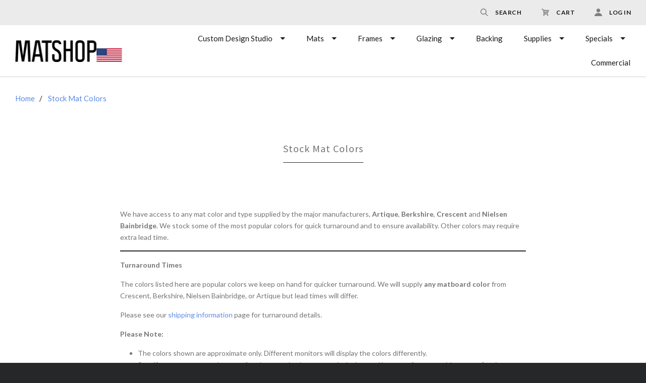

--- FILE ---
content_type: text/html; charset=UTF-8
request_url: https://matshop.com/stock-mat-colors/
body_size: 26681
content:

<!doctype html>
<html class="no-js" lang="en">

<head>
  <meta http-equiv="X-UA-Compatible" content="ie=edge" />
  <script>document.documentElement.className = document.documentElement.className.replace(/\bno-js\b/,'js');</script>
  <meta charset="utf-8">
  <meta http-equiv="X-UA-Compatible" content="IE=edge,chrome=1">
  <meta name="viewport" content="width=device-width, height=device-height, initial-scale=1, maximum-scale=1">

  <script>
    window.lazySizesConfig = window.lazySizesConfig || {};
    window.lazySizesConfig.loadMode = 1;
  </script>
  <script async src="https://cdn11.bigcommerce.com/s-6cumlh/stencil/a6e6ecd0-1561-013a-b808-1e68058273e0/e/2614b0c0-4283-0136-e9bb-0242ac110005/dist/theme-bundle.head_async.js"></script>

  <script>
    function browserSupportsAllFeatures() {
        return window.Promise
            && window.fetch
            && window.URL
            && window.URLSearchParams
            && window.WeakMap
            // object-fit support
            && ('objectFit' in document.documentElement.style);
    }

    function loadScript(src) {
        var js = document.createElement('script');
        js.src = src;
        js.onerror = function () {
            console.error('Failed to load polyfill script ' + src);
        };
        document.head.appendChild(js);
    }

    if (!browserSupportsAllFeatures()) {
        loadScript('https://cdn11.bigcommerce.com/s-6cumlh/stencil/a6e6ecd0-1561-013a-b808-1e68058273e0/e/2614b0c0-4283-0136-e9bb-0242ac110005/dist/theme-bundle.polyfills.js');
    }
</script>

  <meta name="keywords" content="stock, colors, mats, matboard"><meta name="description" content="MatShop offers any mat color and type supplied by the major mat manufacturers: Artique, Berkshire, Crescent and Nielsen Bainbridge."><link rel='canonical' href='https://matshop.com/stock-mat-colors/' /><meta name='platform' content='bigcommerce.stencil' />

  <title>Stock Mat Colors</title>

  

  <link href="https://cdn11.bigcommerce.com/s-6cumlh/product_images/msfavicon.jpg?t=1476918749" rel="shortcut icon">

  <link data-stencil-stylesheet href="https://cdn11.bigcommerce.com/s-6cumlh/stencil/a6e6ecd0-1561-013a-b808-1e68058273e0/e/2614b0c0-4283-0136-e9bb-0242ac110005/css/theme-6853baf0-6172-013c-641c-2e3be15d9494.css" rel="stylesheet">

  <link href="https://fonts.googleapis.com/css?family=Montserrat:400%7CKarla:400%7CLato:300,400,400italic,700%7CSource+Sans+Pro:300,400,400italic,700%7COpen+Sans:300,400,600,700,800&display=swap" rel="stylesheet">

  <!-- Start Tracking Code for analytics_facebook -->

<script>
!function(f,b,e,v,n,t,s){if(f.fbq)return;n=f.fbq=function(){n.callMethod?n.callMethod.apply(n,arguments):n.queue.push(arguments)};if(!f._fbq)f._fbq=n;n.push=n;n.loaded=!0;n.version='2.0';n.queue=[];t=b.createElement(e);t.async=!0;t.src=v;s=b.getElementsByTagName(e)[0];s.parentNode.insertBefore(t,s)}(window,document,'script','https://connect.facebook.net/en_US/fbevents.js');

fbq('set', 'autoConfig', 'false', '1530462444012254');
fbq('dataProcessingOptions', ['LDU'], 0, 0);
fbq('init', '1530462444012254', {"external_id":"4a7ac233-e16c-4dc4-8885-1b78ea787e83"});
fbq('set', 'agent', 'bigcommerce', '1530462444012254');

function trackEvents() {
    var pathName = window.location.pathname;

    fbq('track', 'PageView', {}, "");

    // Search events start -- only fire if the shopper lands on the /search.php page
    if (pathName.indexOf('/search.php') === 0 && getUrlParameter('search_query')) {
        fbq('track', 'Search', {
            content_type: 'product_group',
            content_ids: [],
            search_string: getUrlParameter('search_query')
        });
    }
    // Search events end

    // Wishlist events start -- only fire if the shopper attempts to add an item to their wishlist
    if (pathName.indexOf('/wishlist.php') === 0 && getUrlParameter('added_product_id')) {
        fbq('track', 'AddToWishlist', {
            content_type: 'product_group',
            content_ids: []
        });
    }
    // Wishlist events end

    // Lead events start -- only fire if the shopper subscribes to newsletter
    if (pathName.indexOf('/subscribe.php') === 0 && getUrlParameter('result') === 'success') {
        fbq('track', 'Lead', {});
    }
    // Lead events end

    // Registration events start -- only fire if the shopper registers an account
    if (pathName.indexOf('/login.php') === 0 && getUrlParameter('action') === 'account_created') {
        fbq('track', 'CompleteRegistration', {}, "");
    }
    // Registration events end

    

    function getUrlParameter(name) {
        var cleanName = name.replace(/[\[]/, '\[').replace(/[\]]/, '\]');
        var regex = new RegExp('[\?&]' + cleanName + '=([^&#]*)');
        var results = regex.exec(window.location.search);
        return results === null ? '' : decodeURIComponent(results[1].replace(/\+/g, ' '));
    }
}

if (window.addEventListener) {
    window.addEventListener("load", trackEvents, false)
}
</script>
<noscript><img height="1" width="1" style="display:none" alt="null" src="https://www.facebook.com/tr?id=1530462444012254&ev=PageView&noscript=1&a=plbigcommerce1.2&eid="/></noscript>

<!-- End Tracking Code for analytics_facebook -->

<!-- Start Tracking Code for analytics_googleanalytics4 -->

<script data-cfasync="false" src="https://cdn11.bigcommerce.com/shared/js/google_analytics4_bodl_subscribers-358423becf5d870b8b603a81de597c10f6bc7699.js" integrity="sha256-gtOfJ3Avc1pEE/hx6SKj/96cca7JvfqllWA9FTQJyfI=" crossorigin="anonymous"></script>
<script data-cfasync="false">
  (function () {
    window.dataLayer = window.dataLayer || [];

    function gtag(){
        dataLayer.push(arguments);
    }

    function initGA4(event) {
         function setupGtag() {
            function configureGtag() {
                gtag('js', new Date());
                gtag('set', 'developer_id.dMjk3Nj', true);
                gtag('config', 'G-07ZG0ZVMFD');
            }

            var script = document.createElement('script');

            script.src = 'https://www.googletagmanager.com/gtag/js?id=G-07ZG0ZVMFD';
            script.async = true;
            script.onload = configureGtag;

            document.head.appendChild(script);
        }

        setupGtag();

        if (typeof subscribeOnBodlEvents === 'function') {
            subscribeOnBodlEvents('G-07ZG0ZVMFD', false);
        }

        window.removeEventListener(event.type, initGA4);
    }

    

    var eventName = document.readyState === 'complete' ? 'consentScriptsLoaded' : 'DOMContentLoaded';
    window.addEventListener(eventName, initGA4, false);
  })()
</script>

<!-- End Tracking Code for analytics_googleanalytics4 -->

<!-- Start Tracking Code for analytics_segment -->

<script>
!function(){var analytics=window.analytics=window.analytics||[];if(!analytics.initialize)if(analytics.invoked)window.console&&console.error&&console.error("Segment snippet included twice.");else{analytics.invoked=!0;analytics.methods=["trackSubmit","trackClick","trackLink","trackForm","pageview","identify","reset","group","track","ready","alias","debug","page","once","off","on"];analytics.factory=function(t){return function(){var e=Array.prototype.slice.call(arguments);e.unshift(t);analytics.push(e);return analytics}};for(var t=0;t<analytics.methods.length;t++){var e=analytics.methods[t];analytics[e]=analytics.factory(e)}analytics.load=function(t,e){var n=document.createElement("script");n.type="text/javascript";n.async=!0;n.src="https://cdn.segment.com/analytics.js/v1/"+t+"/analytics.min.js";var a=document.getElementsByTagName("script")[0];a.parentNode.insertBefore(n,a);analytics._loadOptions=e};analytics.SNIPPET_VERSION="4.1.0";
analytics.load("B4NUaVGsTdFDlhXm8vSIwlWKUqyWwwos");

analytics.page();
}}();
</script>

<!-- End Tracking Code for analytics_segment -->

<!-- Start Tracking Code for analytics_siteverification -->

<meta name="facebook-domain-verification" content="neks7pboumjmi1rzwg35aded15kqvi" />

<!-- End Tracking Code for analytics_siteverification -->


<script type="text/javascript" src="https://checkout-sdk.bigcommerce.com/v1/loader.js" defer ></script>
<script type="text/javascript">
var BCData = {};
</script>

 <script data-cfasync="false" src="https://microapps.bigcommerce.com/bodl-events/1.9.4/index.js" integrity="sha256-Y0tDj1qsyiKBRibKllwV0ZJ1aFlGYaHHGl/oUFoXJ7Y=" nonce="" crossorigin="anonymous"></script>
 <script data-cfasync="false" nonce="">

 (function() {
    function decodeBase64(base64) {
       const text = atob(base64);
       const length = text.length;
       const bytes = new Uint8Array(length);
       for (let i = 0; i < length; i++) {
          bytes[i] = text.charCodeAt(i);
       }
       const decoder = new TextDecoder();
       return decoder.decode(bytes);
    }
    window.bodl = JSON.parse(decodeBase64("[base64]"));
 })()

 </script>

<script nonce="">
(function () {
    var xmlHttp = new XMLHttpRequest();

    xmlHttp.open('POST', 'https://bes.gcp.data.bigcommerce.com/nobot');
    xmlHttp.setRequestHeader('Content-Type', 'application/json');
    xmlHttp.send('{"store_id":"992189","timezone_offset":"-7.0","timestamp":"2026-01-21T18:07:23.73555000Z","visit_id":"9a787fa5-34f9-45b4-8db2-bd861750a425","channel_id":1}');
})();
</script>

  

  <script>
  Theme = {};

  Theme.version = '1.1.12';
  Theme.shopName = 'MatShop Art Supplies';

  Theme.carousel = {
    delay: ''
  };

  Theme.localization = {
    cart: {
      outOfStock: 'cart.out_of_stock',
      errorMessageGeneral: 'An error occured with your purchase',
      itemsInCart: 'View Cart'
    },
    product: {
      addSuccess: '*product* has been successfully added to your *cart_link*. Feel free to *continue_link* or *checkout_link*.',
      outOfStock: 'Unfortunately, we do not have *quantity* in stock.',
      zeroQuantity: 'You must select a quantity of at least 1 or more in order to purchase.',
      errorMessageGeneral: 'We were unable to add this product to your cart. Please try again later. Contact us if you continue to have issues.',
      cartLink: 'cart',
      homeLink: 'continue shopping',
      checkoutLink: 'check out',
      addToCart: 'Add to Cart',
      preOrder: 'Pre-Order Now',
      soldOut: 'Sold Out'
    },
    urls: {
      cart: '/cart.php',
      checkout: '/checkout'
    }
  }

  Theme.messages = {
    cart: {
      "remove_item": "Do you want to remove this product from your cart?"
    },
    contact_us_errors: {
      "email": "forms.contact_us.errors.email",
      "message": "forms.contact_us.errors.message"
    }
  }
</script>
  




















































  <!-- snippet location html_head -->

  
<script type="application/ld+json">
  {
    "@context": "http://schema.org",
    "@type": "WebSite",
    "name": "MatShop Art Supplies",
    "url": "https://matshop.com/"
  }
</script>
</head>

<body
  class="template-page




  full-width-banners

 mobile-nav-closed"
  data-currency-token="$"
  data-currency-location="left"
  data-currency-code="USD"
>

  <svg aria-hidden="true" style="position: absolute; width: 0; height: 0; overflow: hidden;">
  <defs>
    <symbol id="icon-facebook" viewBox="0 0 32 32">
      <title>facebook</title>
      <path d="M30.109 0h-28.35c-0.972 0-1.759 0.787-1.759 1.759v28.35c0 0.971 0.787 1.759 1.759 1.759h15.263v-12.341h-4.153v-4.81h4.153v-3.547c0-4.116 2.514-6.357 6.186-6.357 1.759 0 3.271 0.131 3.711 0.189v4.302l-2.547 0.001c-1.997 0-2.384 0.949-2.384 2.341v3.071h4.762l-0.62 4.81h-4.142v12.341h8.121c0.971 0 1.759-0.787 1.759-1.759v-28.35c0-0.972-0.787-1.759-1.759-1.759z"></path>
    </symbol>
    <symbol id="icon-google" viewBox="0 0 32 32">
      <title>google</title>
      <path d="M16.408 18.269l-1.501-1.165c-0.457-0.379-1.082-0.879-1.082-1.795 0-0.92 0.625-1.504 1.168-2.046 1.748-1.376 3.495-2.84 3.495-5.926 0-3.173-1.997-4.843-2.954-5.635h2.58l2.708-1.702h-8.205c-2.251 0-5.496 0.533-7.871 2.494-1.79 1.545-2.664 3.674-2.664 5.592 0 3.255 2.499 6.554 6.912 6.554 0.417 0 0.873-0.041 1.331-0.084-0.206 0.501-0.414 0.919-0.414 1.628 0 1.293 0.664 2.085 1.25 2.836-1.875 0.129-5.375 0.336-7.956 1.923-2.458 1.461-3.205 3.588-3.205 5.090 0 3.090 2.913 5.968 8.952 5.968 7.162 0 10.954-3.963 10.954-7.886 0-2.882-1.665-4.301-3.498-5.845v0zM10.953 13.47c-3.583 0-5.206-4.632-5.206-7.426 0-1.088 0.206-2.212 0.915-3.089 0.668-0.836 1.831-1.378 2.918-1.378 3.454 0 5.245 4.673 5.245 7.679 0 0.752-0.083 2.085-1.041 3.048-0.67 0.668-1.791 1.166-2.831 1.166v0zM10.994 30.251c-4.455 0-7.328-2.131-7.328-5.095s2.664-3.965 3.581-4.297c1.748-0.588 3.998-0.67 4.373-0.67 0.416 0 0.625 0 0.956 0.042 3.167 2.254 4.542 3.378 4.542 5.511 0 2.584-2.124 4.509-6.123 4.509zM26.924 13.406v-4.172h-2.061v4.172h-4.166v2.084h4.166v4.198h2.061v-4.198h4.187v-2.084h-4.187z"></path>
    </symbol>
      <symbol id="icon-instagram" viewBox="0 0 32 32">
      <title>instagram</title>
      <path d="M25.523 13.537c0.203 0.788 0.323 1.611 0.323 2.462 0 5.439-4.408 9.846-9.846 9.846s-9.846-4.408-9.846-9.846c0-0.851 0.12-1.674 0.323-2.462h-2.786v13.54c0 0.679 0.551 1.23 1.232 1.23h22.153c0.681 0 1.232-0.551 1.232-1.23v-13.54h-2.786zM27.076 3.692h-3.692c-0.68 0-1.231 0.551-1.231 1.231v3.693c0 0.679 0.551 1.231 1.231 1.231h3.692c0.681 0 1.232-0.551 1.232-1.231v-3.693c0-0.679-0.551-1.231-1.232-1.231zM9.846 15.999c0 3.398 2.755 6.154 6.154 6.154s6.154-2.756 6.154-6.154c0-3.399-2.756-6.154-6.154-6.154s-6.154 2.755-6.154 6.154zM3.692 32c-2.039 0-3.692-1.654-3.692-3.694v-24.615c0-2.039 1.653-3.692 3.692-3.692h24.617c2.039 0 3.692 1.653 3.692 3.692v24.615c0 2.040-1.653 3.694-3.692 3.694h-24.617z"></path>
    </symbol>
      <symbol id="icon-pinterest" viewBox="0 0 32 32">
      <title>pinterest</title>
      <path d="M16 0c-8.837 0-16 7.163-16 16 0 6.778 4.217 12.568 10.169 14.899-0.14-1.266-0.266-3.208 0.056-4.59 0.291-1.248 1.876-7.953 1.876-7.953s-0.479-0.958-0.479-2.375c0-2.225 1.29-3.886 2.895-3.886 1.365 0 2.024 1.025 2.024 2.254 0 1.373-0.874 3.425-1.325 5.327-0.377 1.593 0.799 2.892 2.369 2.892 2.844 0 5.030-2.999 5.030-7.327 0-3.831-2.753-6.509-6.683-6.509-4.552 0-7.225 3.415-7.225 6.943 0 1.375 0.53 2.85 1.191 3.651 0.131 0.158 0.15 0.297 0.111 0.459-0.121 0.506-0.391 1.593-0.444 1.815-0.070 0.293-0.232 0.355-0.535 0.214-1.999-0.93-3.248-3.852-3.248-6.198 0-5.047 3.667-9.682 10.572-9.682 5.55 0 9.864 3.955 9.864 9.241 0 5.514-3.477 9.952-8.302 9.952-1.622 0-3.146-0.842-3.667-1.837 0 0-0.802 3.055-0.997 3.803-0.361 1.39-1.336 3.132-1.989 4.194 1.497 0.464 3.088 0.714 4.738 0.714 8.837 0 16-7.163 16-16s-7.163-16-16-16z"></path>
    </symbol>
    <symbol id="icon-rss" viewBox="0 0 32 32">
      <title>rss</title>
      <path d="M-0.465 2.010c0 0 29.166-1.436 31.465 29.31h-5.891c0 0 1.151-22.413-25.575-24.425v-4.885zM-0.465 12.213c0 0 17.098-0.576 20.402 19.107h-5.89c0 0-0.717-11.636-14.513-14.226v-4.881zM2.736 25.030c2.062 0 3.736 1.67 3.736 3.736 0 2.062-1.675 3.735-3.736 3.735-2.064 0-3.736-1.672-3.736-3.735 0-2.065 1.672-3.736 3.736-3.736z"></path>
    </symbol>
    <symbol id="icon-tumblr" viewBox="0 0 32 32">
      <title>tumblr</title>
      <path d="M23.853 25.559c-0.595 0.284-1.733 0.531-2.583 0.553-2.561 0.069-3.058-1.799-3.080-3.155v-9.962h6.426v-4.844h-6.402v-8.151h-4.688c-0.077 0-0.212 0.067-0.229 0.239-0.274 2.495-1.443 6.874-6.296 8.623v4.133h3.239v10.457c0 3.579 2.641 8.664 9.612 8.546 2.351-0.040 4.962-1.026 5.541-1.874l-1.539-4.565z"></path>
    </symbol>
    <symbol id="icon-twitter" viewBox="0 0 32 32">
      <title>twitter</title>
      <path d="M32 7.079c-1.177 0.522-2.443 0.875-3.771 1.034 1.356-0.813 2.396-2.099 2.887-3.632-1.268 0.752-2.674 1.299-4.169 1.593-1.198-1.276-2.904-2.073-4.792-2.073-3.626 0-6.565 2.939-6.565 6.565 0 0.515 0.058 1.016 0.17 1.496-5.456-0.274-10.294-2.887-13.532-6.859-0.565 0.97-0.889 2.097-0.889 3.301 0 2.278 1.159 4.287 2.921 5.464-1.076-0.034-2.088-0.329-2.974-0.821-0 0.027-0 0.055-0 0.083 0 3.181 2.263 5.834 5.266 6.437-0.551 0.15-1.131 0.23-1.73 0.23-0.423 0-0.834-0.041-1.235-0.118 0.835 2.608 3.26 4.506 6.133 4.559-2.247 1.761-5.078 2.81-8.153 2.81-0.53 0-1.052-0.031-1.566-0.092 2.905 1.863 6.356 2.95 10.064 2.95 12.076 0 18.679-10.004 18.679-18.679 0-0.285-0.006-0.568-0.019-0.849 1.283-0.926 2.396-2.082 3.276-3.399z"></path>
    </symbol>
    <symbol id="icon-youtube" viewBox="0 0 32 32">
      <title>youtube</title>
      <path d="M31.663 8.853c0 0-0.313-2.204-1.271-3.175-1.216-1.274-2.579-1.28-3.205-1.355-4.476-0.324-11.189-0.324-11.189-0.324h-0.014c0 0-6.713 0-11.189 0.324-0.625 0.075-1.988 0.081-3.205 1.355-0.959 0.971-1.271 3.175-1.271 3.175s-0.32 2.588-0.32 5.176v2.426c0 2.588 0.32 5.176 0.32 5.176s0.312 2.204 1.271 3.175c1.217 1.274 2.815 1.234 3.527 1.367 2.559 0.245 10.874 0.321 10.874 0.321s6.72-0.010 11.196-0.334c0.625-0.075 1.988-0.081 3.205-1.355 0.959-0.971 1.271-3.175 1.271-3.175s0.319-2.588 0.319-5.176v-2.426c0-2.588-0.319-5.176-0.319-5.176zM12.69 19.396l-0.001-8.986 8.642 4.509-8.64 4.477z"></path>
    </symbol>
    <symbol id="icon-arrow-left" viewBox="0 0 32 32">
      <title>arrow-left</title>
      <path d="M23.873 31.223l-14.82-15.303 14.664-15.142c0.173-0.178 0.173-0.467 0-0.644s-0.451-0.178-0.623 0l-14.964 15.451c-0.173 0.178-0.173 0.467 0 0.644 0.013 0.013 0.031 0.019 0.045 0.031 0.021 0.047 0.046 0.092 0.084 0.131l14.989 15.478c0.173 0.178 0.452 0.178 0.625 0s0.172-0.467 0-0.645z"></path>
    </symbol>
    <symbol id="icon-arrow-right" viewBox="0 0 32 32">
      <title>arrow-right</title>
      <path d="M8.13 0.78l14.82 15.303-14.664 15.142c-0.173 0.178-0.173 0.467 0 0.644s0.451 0.178 0.623 0l14.964-15.451c0.173-0.178 0.173-0.467 0-0.644-0.013-0.013-0.031-0.019-0.045-0.031-0.021-0.047-0.046-0.092-0.084-0.131l-14.989-15.478c-0.173-0.178-0.452-0.178-0.625 0s-0.172 0.467 0 0.645z"></path>
    </symbol>
      <symbol id="icon-cart" viewBox="0 0 32 32">
      <title>cart</title>
      <path d="M31.629 6.996c-0.248-0.389-0.672-0.672-1.132-0.672l-22.359-1.026-0.779-3.043c-0.177-0.637-0.708-1.061-1.38-1.061h-4.564c-0.778 0-1.415 0.637-1.415 1.415s0.637 1.415 1.415 1.415h3.467l3.892 15.143-0.955 3.962c-0.106 0.425 0 0.885 0.247 1.203 0.283 0.354 0.672 0.531 1.097 0.531h17.335c0.779 0 1.415-0.637 1.415-1.415s-0.637-1.415-1.415-1.415h-15.495l0.389-1.628 14.152-0.672c0.531-0.035 0.991-0.354 1.203-0.814l4.953-10.614c0.212-0.39 0.176-0.885-0.071-1.31zM19.812 8.659l2.618 0.106-0.744 8.349-1.875 0.071v-8.525zM16.982 17.327l-1.84 0.071-0.814-8.986 2.653 0.106v8.81zM11.463 8.305l0.849 9.269-0.955 0.035-2.37-9.41 2.477 0.107zM24.553 16.973v0l0.707-8.066 3.008 0.141-3.715 7.925zM10.083 25.605c1.465 0 2.654 1.188 2.654 2.654 0 1.465-1.188 2.653-2.654 2.653s-2.654-1.188-2.654-2.653c0-1.466 1.188-2.654 2.654-2.654zM26.003 25.605c1.465 0 2.654 1.188 2.654 2.654 0 1.465-1.188 2.653-2.654 2.653s-2.654-1.188-2.654-2.653c0-1.466 1.188-2.654 2.654-2.654z"></path>
    </symbol>
      <symbol id="icon-search" viewBox="0 0 32 32">
      <title>search</title>
      <path d="M12.738 25.475c-7.024 0-12.738-5.714-12.738-12.737s5.714-12.738 12.738-12.738 12.737 5.714 12.737 12.738-5.714 12.737-12.737 12.737zM12.738 3.181c-5.27 0-9.557 4.287-9.557 9.557 0 5.269 4.287 9.556 9.557 9.556 5.269 0 9.556-4.287 9.556-9.556 0-5.27-4.287-9.557-9.556-9.557zM30.11 32c-0.407 0-0.815-0.155-1.125-0.465l-9.55-9.55c-0.621-0.62-0.621-1.629 0-2.249 0.624-0.621 1.628-0.621 2.251 0l9.548 9.55c0.621 0.621 0.621 1.629 0 2.249-0.309 0.309-0.717 0.465-1.124 0.465z"></path>
    </symbol>
      <symbol id="icon-user" viewBox="0 0 32 32">
      <title>user</title>
      <path d="M16 0c4.418 0 8 3.582 8 8s-3.582 8-8 8-8-3.582-8-8c0-4.418 3.582-8 8-8zM16 18.42c8.78 0 15.911 6.068 16 13.58h-32c0.089-7.512 7.22-13.58 16-13.58z"></path>
    </symbol>
    <symbol id="icon-mail" viewBox="0 0 32 32">
      <title>mail</title>
      <path d="M31.522 11.802v13.734q0 1.142-0.813 1.955t-1.955 0.813h-25.462q-1.142 0-1.955-0.813t-0.813-1.955v-13.734q0.761 0.848 1.747 1.505 6.262 4.255 8.597 5.968 0.986 0.727 1.6 1.133t1.635 0.83 1.903 0.424h0.035q0.882 0 1.903-0.424t1.635-0.83 1.6-1.133q2.941-2.128 8.614-5.968 0.986-0.675 1.73-1.505zM31.522 6.717q0 1.366-0.848 2.612t-2.11 2.128q-6.504 4.515-8.095 5.622-0.173 0.121-0.735 0.528t-0.934 0.657-0.899 0.562-0.995 0.467-0.865 0.156h-0.035q-0.398 0-0.865-0.156t-0.995-0.467-0.899-0.562-0.934-0.657-0.735-0.528q-1.574-1.107-4.532-3.157t-3.546-2.465q-1.072-0.726-2.024-1.998t-0.951-2.361q0-1.349 0.718-2.249t2.050-0.899h25.462q1.124 0 1.946 0.813t0.822 1.955z"></path>
    </symbol>
    <symbol id="icon-print" viewBox="0 0 34 32">
      <title>print</title>
      <path d="M32.323 5.297h-7.393v-4.403c0-0.494-0.4-0.894-0.894-0.894h-14.318c-0.494 0-0.894 0.4-0.894 0.894v4.403h-7.394c-0.79 0-1.43 0.64-1.43 1.43v16.803c0 0.79 0.64 1.43 1.43 1.43h5.611l-0.887 5.804c-0.047 0.309 0.043 0.624 0.246 0.86s0.501 0.374 0.814 0.374h19.324c0 0 0.006 0 0.007 0 0.592 0 1.073-0.481 1.073-1.073 0-0.098-0.013-0.194-0.038-0.285l-0.868-5.681h5.61c0.79 0 1.43-0.64 1.43-1.43v-16.804c0-0.79-0.64-1.43-1.43-1.43zM10.612 1.788h12.53v3.509h-12.53v-3.509zM8.464 29.856l1.46-9.557h13.906l1.46 9.557h-16.826zM30.892 22.101h-4.617l-0.464-3.036c-0.080-0.524-0.53-0.911-1.060-0.911h-15.748c-0.53 0-0.98 0.387-1.061 0.911l-0.464 3.036h-4.618v-13.943h28.032v13.943h0zM7.8 12.925h3.462c0.592 0 1.073-0.48 1.073-1.073s-0.48-1.073-1.073-1.073h-3.462c-0.592 0-1.073 0.48-1.073 1.073s0.48 1.073 1.073 1.073z"></path>
    </symbol>
    <symbol id="icon-star" viewBox="0 0 30 32">
      <title>star</title>
      <path d="M29.712 11.555q0 0.393-0.464 0.857l-6.482 6.321 1.536 8.928q0.018 0.125 0.018 0.357 0 0.375-0.188 0.634t-0.545 0.259q-0.339 0-0.714-0.214l-8.017-4.214-8.017 4.214q-0.393 0.214-0.714 0.214-0.375 0-0.562-0.259t-0.188-0.634q0-0.107 0.036-0.357l1.536-8.928-6.5-6.321q-0.446-0.482-0.446-0.857 0-0.661 1-0.821l8.964-1.303 4.018-8.124q0.339-0.732 0.875-0.732t0.875 0.732l4.018 8.124 8.964 1.303q1 0.161 1 0.821z"></path>
    </symbol>
    <symbol id="icon-star-half" viewBox="0 0 30 32">
      <title>star-half</title>
      <path d="M21.177 17.090l4.589-4.464-7.535-1.107-0.536-1.071-2.839-5.75v17.195l1.053 0.554 5.678 3-1.071-6.339-0.214-1.178zM29.248 12.412l-6.482 6.321 1.536 8.928q0.089 0.589-0.107 0.92t-0.607 0.33q-0.304 0-0.714-0.214l-8.017-4.214-8.017 4.214q-0.411 0.214-0.714 0.214-0.411 0-0.607-0.33t-0.107-0.92l1.536-8.928-6.5-6.321q-0.571-0.571-0.411-1.062t0.964-0.616l8.964-1.303 4.018-8.124q0.357-0.732 0.875-0.732 0.5 0 0.875 0.732l4.018 8.124 8.964 1.303q0.804 0.125 0.964 0.616t-0.429 1.062z"></path>
    </symbol>
    <symbol id="icon-menu" viewBox="0 0 32 32">
      <title>menu</title>
      <path d="M4 10h24c1.104 0 2-0.896 2-2s-0.896-2-2-2h-24c-1.104 0-2 0.896-2 2s0.896 2 2 2zM28 14h-24c-1.104 0-2 0.896-2 2s0.896 2 2 2h24c1.104 0 2-0.896 2-2s-0.896-2-2-2zM28 22h-24c-1.104 0-2 0.896-2 2s0.896 2 2 2h24c1.104 0 2-0.896 2-2s-0.896-2-2-2z"></path>
    </symbol>
    <symbol id="icon-close-circle" viewBox="0 0 32 32">
      <title>close-circle</title>
      <path d="M16 2.063c-7.731 0-14 6.269-14 14s6.269 14 14 14c7.731 0 14-6.269 14-14s-6.269-14-14-14zM22.769 20.781c0.094 0.094 0.144 0.219 0.144 0.35s-0.050 0.262-0.144 0.35l-1.35 1.356c-0.1 0.1-0.225 0.144-0.35 0.144s-0.256-0.050-0.35-0.144l-4.719-4.725-4.713 4.731c-0.094 0.1-0.225 0.144-0.35 0.144s-0.256-0.050-0.35-0.144l-1.35-1.356c-0.094-0.094-0.144-0.219-0.144-0.35s0.050-0.262 0.144-0.35l4.731-4.75-4.744-4.688c-0.194-0.194-0.194-0.512 0-0.706l1.35-1.356c0.094-0.094 0.219-0.144 0.35-0.144s0.256 0.050 0.35 0.144l4.731 4.669 4.731-4.669c0.094-0.094 0.219-0.144 0.35-0.144s0.256 0.050 0.35 0.144l1.35 1.356c0.194 0.194 0.194 0.512 0 0.706l-4.744 4.688 4.725 4.744z"></path>
    </symbol>
    <symbol id="icon-close" viewBox="0 0 32 32">
      <title>close</title>
      <path d="M29.66 5.353c0.417 0.417 0.417 1.101 0 1.519l-8.368 8.36c-0.417 0.416-0.417 1.101 0 1.52l8.364 8.363c0.417 0.417 0.417 1.101 0 1.52l-3.047 3.036c-0.419 0.416-1.104 0.416-1.523 0l-8.361-8.361c-0.417-0.417-1.104-0.417-1.521 0l-8.368 8.356c-0.417 0.417-1.104 0.417-1.521 0l-3.043-3.040c-0.417-0.417-0.417-1.101 0-1.52l8.371-8.359c0.417-0.416 0.417-1.101 0-1.52l-8.364-8.364c-0.419-0.417-0.419-1.103 0-1.52l3.045-3.037c0.42-0.416 1.104-0.416 1.523 0.001l8.36 8.36c0.419 0.419 1.104 0.419 1.521 0.001l8.368-8.356c0.416-0.416 1.101-0.416 1.521 0l3.043 3.041z"></path>
    </symbol>
    <symbol id="icon-linkedin" viewBox="0 0 32 32">
      <title>linkedin</title>
      <path d="M29.637 0h-27.272c-1.306 0-2.364 1.026-2.364 2.293v27.414c0 1.267 1.059 2.294 2.364 2.294h27.272c1.306 0 2.363-1.028 2.363-2.294v-27.414c0-1.266-1.057-2.293-2.363-2.293zM9.702 26.786h-4.835v-14.448h4.835v14.448zM7.285 10.365h-0.032c-1.621 0-2.672-1.109-2.672-2.497 0-1.416 1.082-2.495 2.735-2.495s2.671 1.078 2.703 2.495c0 1.388-1.049 2.497-2.733 2.497zM27.13 26.786h-4.833v-7.73c0-1.942-0.7-3.268-2.448-3.268-1.337 0-2.131 0.894-2.479 1.757-0.129 0.308-0.161 0.74-0.161 1.17v8.070h-4.832c0 0 0.063-13.093 0-14.448h4.833v2.048c0.642-0.984 1.788-2.388 4.355-2.388 3.181 0 5.567 2.064 5.567 6.503v8.284zM17.177 14.432c0.008-0.014 0.020-0.030 0.031-0.046v0.046h-0.031z"></path>
    </symbol>
    <symbol id="icon-minus" viewBox="0 0 32 32">
      <title>minus</title>
      <path d="M0 13v6c0 0.552 0.448 1 1 1h30c0.552 0 1-0.448 1-1v-6c0-0.552-0.448-1-1-1h-30c-0.552 0-1 0.448-1 1z"></path>
    </symbol>
    <symbol id="icon-plus" viewBox="0 0 32 32">
      <title>plus</title>
      <path d="M31 12h-11v-11c0-0.552-0.448-1-1-1h-6c-0.552 0-1 0.448-1 1v11h-11c-0.552 0-1 0.448-1 1v6c0 0.552 0.448 1 1 1h11v11c0 0.552 0.448 1 1 1h6c0.552 0 1-0.448 1-1v-11h11c0.552 0 1-0.448 1-1v-6c-0-0.552-0.448-1-1-1z"></path>
    </symbol>
    <symbol id="icon-stumble-upon" viewBox="0 0 32 32">
    <title>stumble-upon</title>
    <path d="M27.429 16v4.571c0 1.259-1.026 2.286-2.286 2.286s-2.286-1.026-2.286-2.786v-4.432l-2.43 0.857-2.142-0.857v4.43c0 4.283 3.077 7.36 6.857 7.36s6.857-3.077 6.857-6.857v-4.571h-4.571zM18.286 13.143l2.144 0.857 2.427-0.857v-2.217c0-3.282-3.077-6.354-6.857-6.354s-6.857 3.074-6.857 6.857v9.143c0 1.259-1.026 2.286-2.286 2.286s-2.286-1.026-2.286-2.286v-4.571h-4.572v4.571c0 3.781 3.077 6.857 6.857 6.857s6.857-3.077 6.857-6.857v-9.143c0-1.259 1.026-2.286 2.286-2.286 1.257 0 2.286 1.024 2.286 1.783v2.217z"></path>
    </symbol>
    <symbol id="icon-heart" viewBox="0 0 32 32">
      <title>heart</title>
      <path d="M16 30.72l-2.24-2.24c-8.32-7.36-13.76-12.32-13.76-18.4 0-4.96 3.84-8.8 8.8-8.8 2.72 0 5.44 1.28 7.2 3.36 1.76-2.080 4.48-3.36 7.2-3.36 4.96 0 8.8 3.84 8.8 8.8 0 6.080-5.44 11.040-13.76 18.4l-2.24 2.24z"></path>
    </symbol>
    <symbol id="icon-apple-pay" viewBox="0 0 68 32">
      <title>apple-pay</title>
      <path d="M17.946 13.146c0.032 3.738 3.392 4.992 3.424 5.005-0.032 0.083-0.544 1.773-1.773 3.52-1.062 1.504-2.176 3.008-3.904 3.034-1.715 0.032-2.266-0.979-4.224-0.979-1.952 0-2.56 0.947-4.179 1.011-1.683 0.064-2.963-1.632-4.032-3.136-2.189-3.066-3.866-8.672-1.613-12.448 1.12-1.875 3.117-3.072 5.286-3.098 1.645-0.032 3.2 1.075 4.211 1.075 1.024 0 2.906-1.331 4.896-1.133 0.832 0.032 3.168 0.32 4.672 2.451-0.128 0.064-2.79 1.581-2.752 4.71zM14.72 3.949c0.896-1.043 1.504-2.496 1.344-3.949-1.293 0.051-2.848 0.832-3.776 1.875-0.819 0.928-1.536 2.406-1.344 3.827 1.427 0.115 2.893-0.704 3.776-1.747zM27.635 2.163c0.666-0.115 1.395-0.211 2.189-0.301 0.8-0.083 1.677-0.128 2.624-0.128 1.376 0 2.56 0.16 3.546 0.48 0.992 0.32 1.805 0.787 2.445 1.389 0.544 0.531 0.973 1.165 1.28 1.901 0.307 0.73 0.461 1.574 0.461 2.528 0 1.152-0.211 2.176-0.64 3.040-0.416 0.87-0.992 1.6-1.728 2.189-0.717 0.589-1.587 1.024-2.586 1.318-1.005 0.288-2.099 0.429-3.283 0.429-1.062 0-1.965-0.077-2.688-0.23v9.6h-1.613l-0.006-22.214zM29.235 13.376c0.397 0.109 0.832 0.192 1.306 0.23 0.48 0.045 0.992 0.064 1.536 0.064 2.048 0 3.648-0.461 4.768-1.395 1.126-0.934 1.69-2.304 1.69-4.109 0-0.864-0.141-1.626-0.435-2.266s-0.717-1.178-1.261-1.587c-0.55-0.41-1.197-0.723-1.952-0.934-0.749-0.211-1.581-0.32-2.496-0.32-0.723 0-1.344 0.032-1.875 0.083-0.525 0.064-0.947 0.128-1.267 0.192l-0.013 10.042zM52.954 20.582c0 0.64 0.013 1.293 0.032 1.939 0.019 0.64 0.083 1.261 0.192 1.856h-1.498l-0.237-2.266h-0.077c-0.205 0.32-0.467 0.627-0.787 0.934-0.32 0.32-0.685 0.595-1.107 0.851s-0.896 0.467-1.434 0.621c-0.538 0.154-1.126 0.23-1.76 0.23-0.8 0-1.504-0.128-2.112-0.384-0.595-0.256-1.088-0.589-1.472-0.998-0.397-0.41-0.685-0.883-0.877-1.421-0.192-0.531-0.294-1.069-0.294-1.6 0-1.894 0.819-3.347 2.445-4.371 1.632-1.024 4.083-1.517 7.36-1.472v-0.422c0-0.429-0.032-0.909-0.115-1.459-0.077-0.544-0.256-1.062-0.531-1.549-0.256-0.486-0.672-0.896-1.216-1.235-0.55-0.333-1.293-0.499-2.227-0.499-0.704 0-1.408 0.096-2.099 0.307-0.704 0.211-1.331 0.512-1.901 0.896l-0.512-1.178c0.73-0.486 1.485-0.832 2.259-1.050 0.768-0.211 1.581-0.32 2.432-0.32 1.133 0 2.061 0.192 2.778 0.576 0.717 0.371 1.28 0.858 1.69 1.459s0.691 1.28 0.832 2.022c0.154 0.742 0.23 1.485 0.23 2.221l0.006 6.31zM51.354 15.814c-0.877-0.019-1.779 0.013-2.726 0.102-0.941 0.090-1.818 0.288-2.611 0.589-0.8 0.294-1.459 0.736-1.984 1.318-0.525 0.576-0.787 1.344-0.787 2.304 0 1.133 0.333 1.965 0.992 2.496 0.659 0.538 1.408 0.806 2.221 0.806 0.653 0 1.248-0.090 1.773-0.269s0.979-0.416 1.363-0.717c0.384-0.301 0.717-0.64 0.979-1.024 0.256-0.371 0.461-0.768 0.595-1.165 0.115-0.448 0.173-0.768 0.173-0.96l0.013-3.482zM56.096 8.371l4.16 10.413c0.237 0.576 0.448 1.171 0.653 1.792 0.205 0.602 0.384 1.165 0.55 1.677h0.064l0.557-1.645c0.192-0.621 0.429-1.248 0.678-1.894l3.891-10.342h1.709l-4.736 11.744c-0.486 1.248-0.934 2.381-1.357 3.392s-0.845 1.92-1.28 2.733c-0.435 0.813-0.87 1.536-1.312 2.157-0.448 0.621-0.941 1.165-1.491 1.632-0.64 0.557-1.216 0.96-1.76 1.216-0.531 0.256-0.896 0.422-1.075 0.486l-0.544-1.299c0.41-0.179 0.864-0.41 1.363-0.704 0.512-0.288 0.992-0.666 1.472-1.133 0.41-0.397 0.858-0.928 1.344-1.587 0.493-0.653 0.934-1.446 1.318-2.387 0.147-0.352 0.211-0.589 0.211-0.704 0-0.147-0.064-0.384-0.205-0.704l-5.907-14.842h1.696z"></path>
    </symbol>
    <symbol id="icon-loop" viewBox="0 0 32 32">
      <title>loop</title>
      <path d="M27.802 5.197c-2.925-3.194-7.13-5.197-11.803-5.197-8.837 0-16 7.163-16 16h3c0-7.18 5.82-13 13-13 3.844 0 7.298 1.669 9.678 4.322l-4.678 4.678h11v-11l-4.198 4.197zM29 16c0 7.18-5.82 13-13 13-3.844 0-7.298-1.669-9.678-4.322l4.678-4.678h-11v11l4.197-4.197c2.925 3.194 7.13 5.197 11.803 5.197 8.837 0 16-7.163 16-16h-3z"></path>
    </symbol>
    <symbol id="icon-cog" viewBox="0 0 32 32">
      <title>cog</title>
      <path d="M29.181 19.070c-1.679-2.908-0.669-6.634 2.255-8.328l-3.145-5.447c-0.898 0.527-1.943 0.829-3.058 0.829-3.361 0-6.085-2.742-6.085-6.125h-6.289c0.008 1.044-0.252 2.103-0.811 3.070-1.679 2.908-5.411 3.897-8.339 2.211l-3.144 5.447c0.905 0.515 1.689 1.268 2.246 2.234 1.676 2.903 0.672 6.623-2.241 8.319l3.145 5.447c0.895-0.522 1.935-0.82 3.044-0.82 3.35 0 6.067 2.725 6.084 6.092h6.289c-0.003-1.034 0.259-2.080 0.811-3.038 1.676-2.903 5.399-3.894 8.325-2.219l3.145-5.447c-0.899-0.515-1.678-1.266-2.232-2.226zM16 22.479c-3.578 0-6.479-2.901-6.479-6.479s2.901-6.479 6.479-6.479c3.578 0 6.479 2.901 6.479 6.479s-2.901 6.479-6.479 6.479z"></path>
    </symbol>
    <symbol id="icon-mastercard" viewBox="0 0 64 32">
      <title>mastercard</title>
      <path d="M58.711 16c0-2.909-0.707-5.597-2.116-8.066-1.501-2.38-3.438-4.318-5.818-5.818-2.645-1.409-5.336-2.116-8.066-2.116-3.617 0-6.833 1.103-9.653 3.306 2.556 2.294 4.232 5.071 5.025 8.331h-1.455c-0.707-2.82-2.248-5.333-4.628-7.537-2.38 2.204-3.923 4.717-4.628 7.537h-1.455c0.794-3.26 2.466-6.037 5.025-8.331-2.823-2.202-6.039-3.306-9.653-3.306-2.733 0-5.421 0.707-8.066 2.116-2.38 1.5-4.32 3.438-5.818 5.818-1.411 2.468-2.116 5.157-2.116 8.066s0.705 5.599 2.116 8.066c1.498 2.38 3.438 4.32 5.818 5.818 2.644 1.411 5.333 2.116 8.066 2.116 3.614 0 6.829-1.101 9.653-3.306-2.294-2.027-3.923-4.582-4.893-7.669h1.455c0.879 2.645 2.38 4.938 4.496 6.876 2.116-1.938 3.614-4.232 4.496-6.876h1.455c-0.972 3.087-2.601 5.642-4.893 7.669 2.821 2.204 6.036 3.306 9.653 3.306 2.731 0 5.421-0.705 8.066-2.116 2.38-1.498 4.317-3.438 5.818-5.818 1.408-2.467 2.116-5.157 2.116-8.066zM12.298 12.165h2.513l-1.322 7.669h-1.587l0.925-5.818-2.116 5.818h-1.19v-5.818l-1.058 5.818h-1.587l1.322-7.669h2.38v4.76l1.719-4.76zM19.702 15.339c0 0.353-0.046 0.749-0.133 1.19-0.088 0.618-0.179 1.19-0.264 1.719-0.088 0.529-0.179 0.925-0.264 1.19v0.397h-1.322v-0.661c-0.353 0.529-0.925 0.794-1.719 0.794-0.443 0-0.794-0.133-1.058-0.397-0.264-0.351-0.397-0.794-0.397-1.322 0-0.794 0.218-1.366 0.661-1.719 0.615-0.44 1.366-0.661 2.248-0.661h0.661v-0.398c0-0.351-0.353-0.529-1.058-0.529-0.443 0-1.014 0.088-1.719 0.264 0.086-0.351 0.176-0.794 0.264-1.322 0.705-0.264 1.322-0.397 1.851-0.397 1.499 0 2.248 0.618 2.248 1.851zM17.852 17.058h-0.397c-0.882 0-1.322 0.31-1.322 0.925 0 0.442 0.176 0.661 0.529 0.661 0.351 0 0.615-0.133 0.794-0.397 0.264-0.264 0.397-0.661 0.397-1.19zM24.331 13.62l-0.264 1.455c-0.264-0.086-0.661-0.132-1.19-0.132s-0.794 0.178-0.794 0.529c0 0.178 0.044 0.31 0.133 0.397l0.529 0.264c0.794 0.442 1.19 1.014 1.19 1.719 0 1.411-0.84 2.116-2.513 2.116-0.794 0-1.368-0.044-1.719-0.133 0.086-0.351 0.176-0.837 0.264-1.455 0.705 0.178 1.19 0.264 1.455 0.264 0.615 0 0.925-0.176 0.925-0.529 0-0.176-0.046-0.308-0.133-0.397-0.179-0.176-0.397-0.308-0.661-0.397-0.794-0.351-1.19-0.925-1.19-1.719 0-1.409 0.794-2.116 2.38-2.116 0.794 0.001 1.323 0.047 1.588 0.133zM26.843 13.62h0.794l-0.133 1.587h-0.925c0 0.442-0.046 0.839-0.133 1.19 0 0.088-0.022 0.264-0.066 0.529-0.046 0.264-0.113 0.442-0.198 0.529v0.529c0 0.353 0.176 0.529 0.529 0.529 0.176 0 0.351-0.044 0.529-0.133l-0.264 1.455c-0.264 0.088-0.661 0.133-1.19 0.133-0.882 0-1.322-0.44-1.322-1.322 0-0.529 0.086-1.101 0.264-1.719l0.661-4.232h1.587l-0.131 0.927zM32.794 15.736c0 0.618-0.046 1.146-0.133 1.587h-3.306c0 0.442 0.086 0.749 0.264 0.925 0.264 0.264 0.661 0.397 1.19 0.397s1.101-0.176 1.719-0.529l-0.264 1.587c-0.443 0.178-1.014 0.264-1.719 0.264-1.852 0-2.777-0.925-2.777-2.777 0-1.144 0.264-2.027 0.794-2.645 0.529-0.705 1.19-1.058 1.983-1.058 0.705 0 1.276 0.221 1.719 0.661 0.35 0.353 0.529 0.883 0.529 1.587zM29.487 16h1.852v-0.397l-0.133-0.264c0-0.086-0.046-0.176-0.133-0.264-0.088 0-0.179-0.043-0.264-0.132h-0.264c-0.529 0-0.882 0.353-1.058 1.058zM36.893 13.62c-0.088 0.088-0.311 0.707-0.661 1.852-0.353-0.086-0.661 0.132-0.925 0.661-0.264 0.971-0.485 2.204-0.661 3.702h-1.719l0.133-0.397c0.351-2.467 0.615-4.407 0.794-5.818h1.587l-0.133 0.925c0.264-0.44 0.529-0.705 0.794-0.794 0.264-0.264 0.528-0.308 0.793-0.132zM42.446 12.429l-0.264 1.587c-0.529-0.264-1.014-0.397-1.455-0.397-0.707 0-1.236 0.264-1.587 0.794-0.353 0.442-0.529 1.146-0.529 2.116 0 0.618 0.133 1.058 0.397 1.322 0.264 0.353 0.615 0.529 1.058 0.529 0.44 0 0.925-0.133 1.455-0.397l-0.264 1.719c-0.353 0.178-0.84 0.264-1.455 0.264-0.882 0-1.587-0.308-2.116-0.925-0.529-0.529-0.794-1.322-0.794-2.38 0-1.322 0.351-2.424 1.058-3.306 0.615-0.88 1.498-1.322 2.645-1.322 0.44 0.001 1.058 0.133 1.851 0.397zM47.206 15.339c0 0.088-0.022 0.264-0.066 0.529-0.046 0.264-0.066 0.485-0.066 0.661-0.088 0.442-0.179 1.037-0.264 1.785-0.088 0.749-0.179 1.256-0.264 1.521h-1.322v-0.661c-0.353 0.529-0.925 0.794-1.719 0.794-0.443 0-0.794-0.133-1.058-0.397-0.264-0.351-0.397-0.794-0.397-1.322 0-0.794 0.218-1.366 0.661-1.719 0.615-0.44 1.322-0.661 2.116-0.661h0.661c0.086-0.086 0.133-0.219 0.133-0.397 0-0.351-0.353-0.529-1.058-0.529-0.443 0-1.014 0.088-1.719 0.264 0-0.351 0.086-0.794 0.264-1.322 0.705-0.264 1.322-0.397 1.852-0.397 1.498 0 2.247 0.618 2.247 1.852zM45.355 17.058h-0.397c-0.882 0-1.322 0.31-1.322 0.925 0 0.442 0.176 0.661 0.529 0.661 0.351 0 0.615-0.133 0.794-0.397 0.264-0.264 0.397-0.661 0.397-1.19zM51.306 13.62c-0.353 0.442-0.575 1.058-0.661 1.852-0.353-0.086-0.661 0.132-0.925 0.661-0.179 0.529-0.397 1.764-0.661 3.702h-1.719l0.133-0.397c0.351-1.938 0.615-3.878 0.794-5.818h1.587c0 0.353-0.046 0.661-0.133 0.925 0.264-0.44 0.529-0.705 0.794-0.794 0.35-0.175 0.614-0.218 0.793-0.132zM55.405 12.165h1.719l-1.322 7.67h-1.587l0.133-0.529c-0.353 0.442-0.84 0.661-1.455 0.661-0.707 0-1.19-0.219-1.455-0.661-0.443-0.616-0.661-1.234-0.661-1.852 0-1.144 0.308-2.070 0.925-2.777 0.44-0.705 1.058-1.058 1.852-1.058 0.529 0 1.058 0.264 1.587 0.794l0.264-2.248zM54.744 16.264c0-0.794-0.311-1.19-0.925-1.19-0.353 0-0.661 0.221-0.925 0.661-0.179 0.264-0.264 0.749-0.264 1.455 0 0.794 0.264 1.19 0.794 1.19 0.351 0 0.661-0.176 0.925-0.529 0.264-0.351 0.396-0.88 0.396-1.587z"></path>
    </symbol>
    <symbol id="icon-americanexpress" viewBox="0 0 64 32">
      <title>americanexpress</title>
      <path d="M2.909 32v-17.111h2.803l0.631-1.54h1.389l0.631 1.54h5.505v-1.162l0.48 1.162h2.853l0.506-1.187v1.187h13.661v-2.5l0.253-0.026c0.227 0 0.252 0.177 0.252 0.354v2.172h7.046v-0.58c1.642 0.858 3.889 0.58 5.606 0.58l0.631-1.54h1.414l0.631 1.54h5.733v-1.464l0.858 1.464h4.596v-9.546h-4.544v1.111l-0.631-1.111h-4.672v1.111l-0.581-1.111h-6.288c-0.934 0-1.919 0.101-2.753 0.556v-0.556h-4.344v0.556c-0.505-0.454-1.187-0.556-1.843-0.556h-15.859l-1.085 2.449-1.086-2.449h-5v1.111l-0.556-1.111h-4.267l-1.97 4.52v-9.864h58.182v17.111h-3.030c-0.707 0-1.464 0.126-2.045 0.556v-0.556h-4.47c-0.631 0-1.49 0.1-1.97 0.556v-0.556h-7.98v0.556c-0.605-0.429-1.49-0.556-2.197-0.556h-5.278v0.556c-0.53-0.505-1.616-0.556-2.298-0.556h-5.909l-1.363 1.464-1.263-1.464h-8.813v9.546h8.66l1.389-1.49 1.313 1.49h5.328v-2.248h0.53c0.758 0 1.54-0.025 2.273-0.328v2.576h4.394v-2.5h0.202c0.252 0 0.303 0.026 0.303 0.303v2.197h13.358c0.733 0 1.642-0.152 2.222-0.606v0.606h4.243c0.808 0 1.667-0.076 2.399-0.429v5.773h-58.181zM20.561 13.525h-1.667v-5.354l-2.374 5.354h-1.439l-2.373-5.354v5.354h-3.334l-0.631-1.515h-3.41l-0.631 1.515h-1.768l2.929-6.843h2.424l2.778 6.49v-6.49h2.677l2.147 4.646 1.944-4.646h2.727v6.843zM8.162 10.596l-1.137-2.727-1.111 2.727h2.248zM29.727 23.020v2.298h-3.182l-2.020-2.273-2.096 2.273h-6.465v-6.843h6.565l2.020 2.248 2.071-2.248h5.227c1.541 0 2.753 0.531 2.753 2.248 0 2.752-3.005 2.298-4.874 2.298zM23.464 21.883l-1.768-1.995h-4.116v1.238h3.586v1.389h-3.586v1.364h4.015l1.868-1.995zM27.252 13.525h-5.48v-6.843h5.48v1.439h-3.839v1.238h3.738v1.389h-3.738v1.364h3.839v1.414zM28.086 24.687v-5.48l-2.5 2.702 2.5 2.778zM33.793 10.369c0.934 0.328 1.086 0.909 1.086 1.818v1.339h-1.642c-0.026-1.464 0.353-2.475-1.464-2.475h-1.768v2.475h-1.616v-6.844l3.864 0.026c1.313 0 2.701 0.202 2.701 1.818 0 0.783-0.429 1.54-1.162 1.843zM31.848 19.889h-2.121v1.743h2.096c0.581 0 1.035-0.278 1.035-0.909 0-0.606-0.454-0.833-1.010-0.833zM32.075 8.121h-2.070v1.516h2.045c0.556 0 1.086-0.126 1.086-0.783 0-0.632-0.556-0.733-1.061-0.733zM40.788 22.136c0.909 0.328 1.086 0.934 1.086 1.818v1.364h-1.642v-1.137c0-1.162-0.379-1.364-1.464-1.364h-1.743v2.5h-1.642v-6.843h3.889c1.288 0 2.677 0.228 2.677 1.844 0 0.757-0.404 1.515-1.162 1.818zM37.555 13.525h-1.667v-6.843h1.667v6.843zM39.096 19.889h-2.071v1.541h2.045c0.556 0 1.085-0.126 1.085-0.808 0-0.631-0.555-0.732-1.060-0.732zM56.924 13.525h-2.323l-3.081-5.126v5.126h-3.334l-0.657-1.515h-3.384l-0.631 1.515h-1.894c-2.248 0-3.258-1.162-3.258-3.359 0-2.298 1.035-3.485 3.359-3.485h1.591v1.491c-1.717-0.026-3.283-0.404-3.283 1.944 0 1.162 0.278 1.97 1.591 1.97h0.732l2.323-5.379h2.45l2.753 6.465v-6.465h2.5l2.879 4.747v-4.747h1.667v6.818zM48.313 25.318h-5.455v-6.843h5.455v1.414h-3.813v1.238h3.738v1.389h-3.738v1.364l3.813 0.025v1.414zM46.975 10.596l-1.111-2.727-1.137 2.727h2.248zM52.48 25.318h-3.182v-1.464h3.182c0.404 0 0.858-0.101 0.858-0.631 0-1.464-4.217 0.556-4.217-2.702 0-1.389 1.060-2.045 2.323-2.045h3.283v1.439h-3.005c-0.429 0-0.909 0.076-0.909 0.631 0 1.49 4.243-0.682 4.243 2.601 0.001 1.615-1.111 2.172-2.575 2.172zM61.091 24.434c-0.48 0.707-1.414 0.884-2.222 0.884h-3.157v-1.464h3.157c0.404 0 0.833-0.126 0.833-0.631 0-1.439-4.217 0.556-4.217-2.702 0-1.389 1.086-2.045 2.349-2.045h3.258v1.439h-2.98c-0.454 0-0.909 0.076-0.909 0.631 0 1.212 2.854-0.025 3.889 1.338v2.55z"></path>
    </symbol>
    <symbol id="icon-paypal" viewBox="0 0 64 32">
      <title>paypal</title>
      <path d="M35.255 12.078h-2.396c-0.229 0-0.444 0.114-0.572 0.303l-3.306 4.868-1.4-4.678c-0.088-0.292-0.358-0.493-0.663-0.493h-2.355c-0.284 0-0.485 0.28-0.393 0.548l2.638 7.745-2.481 3.501c-0.195 0.275 0.002 0.655 0.339 0.655h2.394c0.227 0 0.439-0.111 0.569-0.297l7.968-11.501c0.191-0.275-0.006-0.652-0.341-0.652zM19.237 16.718c-0.23 1.362-1.311 2.276-2.691 2.276-0.691 0-1.245-0.223-1.601-0.644-0.353-0.417-0.485-1.012-0.374-1.674 0.214-1.35 1.313-2.294 2.671-2.294 0.677 0 1.227 0.225 1.589 0.65 0.365 0.428 0.509 1.027 0.404 1.686zM22.559 12.078h-2.384c-0.204 0-0.378 0.148-0.41 0.351l-0.104 0.666-0.166-0.241c-0.517-0.749-1.667-1-2.817-1-2.634 0-4.883 1.996-5.321 4.796-0.228 1.396 0.095 2.731 0.888 3.662 0.727 0.856 1.765 1.212 3.002 1.212 2.123 0 3.3-1.363 3.3-1.363l-0.106 0.662c-0.040 0.252 0.155 0.479 0.41 0.479h2.147c0.341 0 0.63-0.247 0.684-0.584l1.289-8.161c0.040-0.251-0.155-0.479-0.41-0.479zM8.254 12.135c-0.272 1.787-1.636 1.787-2.957 1.787h-0.751l0.527-3.336c0.031-0.202 0.205-0.35 0.41-0.35h0.345c0.899 0 1.747 0 2.185 0.511 0.262 0.307 0.341 0.761 0.242 1.388zM7.68 7.473h-4.979c-0.341 0-0.63 0.248-0.684 0.584l-2.013 12.765c-0.040 0.252 0.155 0.479 0.41 0.479h2.378c0.34 0 0.63-0.248 0.683-0.584l0.543-3.444c0.053-0.337 0.343-0.584 0.683-0.584h1.575c3.279 0 5.172-1.587 5.666-4.732 0.223-1.375 0.009-2.456-0.635-3.212-0.707-0.832-1.962-1.272-3.628-1.272zM60.876 7.823l-2.043 12.998c-0.040 0.252 0.155 0.479 0.41 0.479h2.055c0.34 0 0.63-0.248 0.683-0.584l2.015-12.765c0.040-0.252-0.155-0.479-0.41-0.479h-2.299c-0.205 0.001-0.379 0.148-0.41 0.351zM54.744 16.718c-0.23 1.362-1.311 2.276-2.691 2.276-0.691 0-1.245-0.223-1.601-0.644-0.353-0.417-0.485-1.012-0.374-1.674 0.214-1.35 1.313-2.294 2.671-2.294 0.677 0 1.227 0.225 1.589 0.65 0.365 0.428 0.509 1.027 0.404 1.686zM58.066 12.078h-2.384c-0.204 0-0.378 0.148-0.41 0.351l-0.104 0.666-0.167-0.241c-0.516-0.749-1.667-1-2.816-1-2.634 0-4.883 1.996-5.321 4.796-0.228 1.396 0.095 2.731 0.888 3.662 0.727 0.856 1.765 1.212 3.002 1.212 2.123 0 3.3-1.363 3.3-1.363l-0.106 0.662c-0.040 0.252 0.155 0.479 0.41 0.479h2.147c0.341 0 0.63-0.247 0.684-0.584l1.289-8.161c0.040-0.252-0.156-0.479-0.41-0.479zM43.761 12.135c-0.272 1.787-1.636 1.787-2.957 1.787h-0.751l0.527-3.336c0.031-0.202 0.205-0.35 0.41-0.35h0.345c0.899 0 1.747 0 2.185 0.511 0.261 0.307 0.34 0.761 0.241 1.388zM43.187 7.473h-4.979c-0.341 0-0.63 0.248-0.684 0.584l-2.013 12.765c-0.040 0.252 0.156 0.479 0.41 0.479h2.554c0.238 0 0.441-0.173 0.478-0.408l0.572-3.619c0.053-0.337 0.343-0.584 0.683-0.584h1.575c3.279 0 5.172-1.587 5.666-4.732 0.223-1.375 0.009-2.456-0.635-3.212-0.707-0.832-1.962-1.272-3.627-1.272z"></path>
    </symbol>
    <symbol id="icon-visa" viewBox="0 0 64 32">
      <title>visa</title>
      <path d="M10.781 7.688c-0.251-1.283-1.219-1.688-2.344-1.688h-8.376l-0.061 0.405c5.749 1.469 10.469 4.595 12.595 10.501l-1.813-9.219zM13.125 19.688l-0.531-2.781c-1.096-2.907-3.752-5.594-6.752-6.813l4.219 15.939h5.469l8.157-20.032h-5.501l-5.062 13.688zM27.72 26.061l3.248-20.061h-5.187l-3.251 20.061h5.189zM41.875 5.656c-5.125 0-8.717 2.72-8.749 6.624-0.032 2.877 2.563 4.469 4.531 5.439 2.032 0.968 2.688 1.624 2.688 2.499 0 1.344-1.624 1.939-3.093 1.939-2.093 0-3.219-0.251-4.875-1.032l-0.688-0.344-0.719 4.499c1.219 0.563 3.437 1.064 5.781 1.064 5.437 0.032 8.97-2.688 9.032-6.843 0-2.282-1.405-4-4.376-5.439-1.811-0.904-2.904-1.563-2.904-2.499 0-0.843 0.936-1.72 2.968-1.72 1.688-0.029 2.936 0.314 3.875 0.752l0.469 0.248 0.717-4.344c-1.032-0.406-2.656-0.844-4.656-0.844zM55.813 6c-1.251 0-2.189 0.376-2.72 1.688l-7.688 18.374h5.437c0.877-2.467 1.096-3 1.096-3 0.592 0 5.875 0 6.624 0 0 0 0.157 0.688 0.624 3h4.813l-4.187-20.061h-4zM53.405 18.938c0 0 0.437-1.157 2.064-5.594-0.032 0.032 0.437-1.157 0.688-1.907l0.374 1.72c0.968 4.781 1.189 5.781 1.189 5.781-0.813 0-3.283 0-4.315 0z"></path>
    </symbol>
    <symbol id="icon-interac" viewBox="0 0 64 32">
      <title>interac</title>
      <path d="M13.556 31.513v4.132c-0.705 0.202-2.015 0.705-2.419 0.705-1.21 0-1.915-1.108-1.915-2.217 0-1.713 3.124-2.116 4.333-2.62v0zM22.022 27.281v0-20.054c0-1.007-0.705-1.31-1.612-1.109-1.31 0.403-8.769 2.922-12.7 4.535-1.109 0.504-1.31 1.108-1.31 1.612v19.45c0 1.21 1.411 1.109 1.713 1.008 0.907-0.202 5.241-1.612 5.846-1.915v15.721c0 2.016 2.016 2.822 2.822 5.14h10.079v-17.031c0-1.915-3.427-5.543-4.838-7.357zM9.626 31.614c-0.403 0.202-1.411 0.605-1.814 0.605s-0.806-0.101-0.806-0.605v-19.148c0-1.008 1.512-1.411 2.621-1.814v20.961zM21.316 26.575c0 0.605-1.21 1.108-1.915 1.31v8.768h-0.403v-11.085c0-1.512-1.713-1.915-2.52-1.915-1.21 0-2.52 1.108-2.52 1.915v4.434c-0.403 0.202-0.705 0.303-1.21 0.504v-21.062l7.66-2.62c0.705-0.202 0.907 0.403 0.907 0.806v18.946zM9.626 10.653v20.961l3.124-1.109 0.101-21.062zM14.54 14.44l2.291-0.693v1.464c0.342-0.703 0.689-1.233 1.039-1.596s0.777-0.623 1.28-0.775c0.68-0.206 1.212-0.080 1.597 0.37 0.383 0.451 0.575 1.27 0.575 2.456v5.724l-2.47 0.748v-4.952c0-0.564-0.074-0.941-0.223-1.131-0.15-0.192-0.359-0.244-0.628-0.163-0.297 0.090-0.54 0.323-0.723 0.694-0.186 0.372-0.278 0.97-0.278 1.789v4.323l-2.46 0.744v-9.003zM25.756 7.619v3.427l1.352-0.409v2.518l-1.352 0.409v3.195c0 0.385 0.027 0.632 0.078 0.74 0.080 0.166 0.22 0.223 0.422 0.161 0.181-0.055 0.435-0.207 0.761-0.453l0.181 2.33c-0.608 0.369-1.175 0.634-1.703 0.793-0.613 0.185-1.064 0.212-1.352 0.079-0.291-0.132-0.505-0.403-0.643-0.81-0.14-0.406-0.208-1.115-0.208-2.122v-3.169l-0.907 0.275v-2.518l0.907-0.275v-1.655l2.464-2.517zM35.398 13.483l-4.927 1.491c0.044 0.543 0.15 0.921 0.319 1.142 0.237 0.319 0.549 0.419 0.93 0.303 0.241-0.073 0.472-0.227 0.689-0.463 0.134-0.148 0.276-0.379 0.429-0.697l2.422-0.42c-0.371 1.018-0.816 1.801-1.34 2.353-0.523 0.549-1.274 0.973-2.253 1.269-0.849 0.257-1.517 0.291-2.006 0.104-0.486-0.188-0.89-0.602-1.21-1.237s-0.48-1.446-0.48-2.436c0-1.407 0.321-2.644 0.963-3.706 0.643-1.066 1.53-1.771 2.661-2.113 0.917-0.278 1.643-0.3 2.173-0.070 0.532 0.227 0.938 0.671 1.214 1.325 0.278 0.657 0.416 1.578 0.416 2.765v0.39zM32.901 12.586c-0.049-0.653-0.177-1.092-0.383-1.316-0.208-0.227-0.48-0.289-0.818-0.186-0.392 0.118-0.703 0.433-0.938 0.938-0.148 0.317-0.243 0.748-0.282 1.298l2.422-0.733zM36.554 7.777l2.3-0.696v1.473c0.223-0.704 0.451-1.213 0.687-1.524s0.526-0.521 0.872-0.626c0.363-0.11 0.758-0.070 1.189 0.115l-0.76 2.69c-0.289-0.083-0.52-0.097-0.689-0.046-0.322 0.097-0.571 0.361-0.748 0.785-0.253 0.604-0.381 1.626-0.381 3.068v3.018l-2.47 0.747v-9.004zM44.471 8.294l-2.348 0.364c0.088-0.603 0.216-1.096 0.383-1.476s0.406-0.739 0.722-1.078c0.225-0.245 0.536-0.475 0.929-0.689s0.821-0.393 1.28-0.532c0.736-0.223 1.33-0.344 1.775-0.364 0.447-0.020 0.821 0.111 1.117 0.388 0.211 0.191 0.375 0.5 0.497 0.929 0.12 0.433 0.18 0.858 0.18 1.283v3.976c0 0.422 0.020 0.749 0.058 0.978 0.039 0.229 0.122 0.51 0.252 0.844l-2.307 0.698c-0.093-0.204-0.152-0.362-0.181-0.475s-0.056-0.296-0.084-0.547c-0.322 0.534-0.643 0.941-0.961 1.222-0.435 0.38-0.94 0.658-1.516 0.832-0.765 0.232-1.346 0.159-1.744-0.219-0.396-0.375-0.594-0.929-0.594-1.658 0-0.686 0.142-1.29 0.429-1.817 0.286-0.529 0.812-1.016 1.581-1.462 0.924-0.54 1.521-0.903 1.796-1.091 0.272-0.186 0.563-0.413 0.868-0.673 0-0.426-0.062-0.702-0.186-0.835-0.125-0.13-0.344-0.15-0.66-0.055-0.402 0.122-0.703 0.305-0.905 0.546-0.156 0.19-0.284 0.495-0.38 0.912v0zM46.602 9.464c-0.338 0.273-0.691 0.531-1.055 0.771-0.499 0.336-0.816 0.618-0.948 0.836-0.138 0.23-0.206 0.462-0.206 0.699 0 0.272 0.068 0.472 0.202 0.604 0.136 0.129 0.333 0.157 0.596 0.077 0.274-0.083 0.528-0.252 0.765-0.509 0.235-0.259 0.402-0.538 0.501-0.835 0.099-0.299 0.147-0.664 0.147-1.092l-0.001-0.552zM55.265 7.597l2.335-0.334c-0.128 0.722-0.34 1.379-0.633 1.969-0.295 0.59-0.67 1.091-1.128 1.507-0.456 0.413-1.037 0.728-1.741 0.941-0.68 0.206-1.247 0.288-1.699 0.248-0.454-0.042-0.843-0.211-1.169-0.511-0.328-0.3-0.583-0.689-0.767-1.171-0.186-0.479-0.278-1.163-0.278-2.051 0-0.926 0.111-1.732 0.339-2.417 0.165-0.501 0.389-0.975 0.676-1.42s0.579-0.803 0.883-1.069c0.478-0.422 1.093-0.748 1.841-0.974 1.047-0.317 1.845-0.295 2.395 0.065 0.548 0.358 0.936 1.010 1.157 1.956l-2.314 1.131c-0.072-0.363-0.204-0.612-0.396-0.748-0.192-0.139-0.447-0.157-0.771-0.059-0.406 0.123-0.736 0.428-0.987 0.912-0.252 0.487-0.377 1.144-0.377 1.975 0 0.74 0.125 1.264 0.375 1.574s0.567 0.404 0.954 0.287c0.322-0.097 0.592-0.295 0.812-0.593s0.384-0.703 0.493-1.217v0z"></path>
    </symbol>
    <symbol id="icon-discover" viewBox="0 0 64 32">
      <title>discover</title>
      <path d="M7.040 0v32h49.92v-32h-49.92zM24.873 31.040h-16.873v-30.080h48v18.331c-4.188 2.492-14.819 8.089-31.127 11.749zM11.096 9.732h-2.136v7.49h2.136c1.124 0 1.957-0.247 2.677-0.855 0.855-0.72 1.349-1.777 1.349-2.879 0-2.204-1.642-3.756-4.026-3.756zM12.806 15.378c-0.45 0.404-1.057 0.585-2.002 0.585h-0.382v-4.948h0.382c0.945 0 1.53 0.157 2.002 0.607 0.518 0.45 0.81 1.147 0.81 1.867s-0.292 1.416-0.81 1.889zM15.798 9.732h1.462v7.49h-1.462v-7.49zM20.836 12.611c-0.877-0.315-1.124-0.54-1.124-0.945 0-0.472 0.45-0.833 1.080-0.833 0.45 0 0.81 0.18 1.192 0.607l0.765-0.989c-0.63-0.563-1.395-0.832-2.204-0.832-1.327 0-2.339 0.922-2.339 2.136 0 1.035 0.472 1.574 1.845 2.070 0.563 0.202 0.855 0.315 1.012 0.428 0.293 0.18 0.428 0.45 0.428 0.765 0 0.607-0.473 1.057-1.124 1.057-0.698 0-1.259-0.337-1.597-0.989l-0.945 0.9c0.675 0.989 1.484 1.439 2.587 1.439 1.53 0 2.587-1.012 2.587-2.474-0.001-1.192-0.496-1.732-2.161-2.34zM23.468 13.488c0 2.205 1.732 3.914 3.959 3.914 0.63 0 1.17-0.113 1.822-0.428v-1.732c-0.585 0.585-1.102 0.832-1.755 0.832-1.484 0-2.519-1.080-2.519-2.587 0-1.439 1.080-2.587 2.452-2.587 0.698 0 1.215 0.248 1.822 0.855v-1.732c-0.63-0.315-1.17-0.45-1.8-0.45-2.204 0-3.981 1.732-3.981 3.914zM37.818 13.533c0 2.248-1.823 4.071-4.071 4.071s-4.071-1.823-4.071-4.071c0-2.248 1.823-4.071 4.071-4.071s4.071 1.823 4.071 4.071zM40.855 14.77l-2.002-5.038h-1.597l3.194 7.693h0.788l3.238-7.693h-1.597zM45.129 17.222h4.139v-1.259h-2.677v-2.024h2.587v-1.26h-2.587v-1.665h2.677v-1.282h-4.139zM53.361 14.073c1.102-0.225 1.709-0.967 1.709-2.114 0-1.417-0.967-2.227-2.654-2.227h-2.182v7.49h1.462v-2.991h0.203l2.024 2.991h1.799l-2.362-3.149zM52.123 13.195h-0.428v-2.271h0.45c0.922 0 1.417 0.382 1.417 1.102 0.001 0.765-0.494 1.169-1.439 1.169z"></path>
    </symbol>
    <symbol id="icon-lock" viewBox="0 0 24 24">
      <title>lock</title>
      <path d="M18 8h-1V6c0-2.76-2.24-5-5-5S7 3.24 7 6v2H6c-1.1 0-2 .9-2 2v10c0 1.1.9 2 2 2h12c1.1 0 2-.9 2-2V10c0-1.1-.9-2-2-2zm-6 9c-1.1 0-2-.9-2-2s.9-2 2-2 2 .9 2 2-.9 2-2 2zm3.1-9H8.9V6c0-1.71 1.39-3.1 3.1-3.1 1.71 0 3.1 1.39 3.1 3.1v2z"></path>
    </symbol>
  </defs>
</svg>


  


    <header class="main-header header-alternate logo-left" role="banner">

  <section class="header-topbar">
    <div class="header-topbar-inner">
      <div class="header-currency-selector">
              </div>

      <div class="header-tools">
  <ul class="header-tools-inner">

    <li class="header-tools-item navigation-toggle-mobile-container">
      <button class="navigation-toggle-mobile-wrapper">
        <span class="navigation-toggle-mobile">
          <svg class="icon-menu">
            <use xlink:href="#icon-menu"></use>
          </svg>
        </span>
      </button>
    </li>

    <li class="header-tools-item search-toggle">
      <a href="#">
        <svg class="icon-search">
          <use xlink:href="#icon-search"></use>
        </svg>
        <span class="label">Search</span>
      </a>

      <div class="search-form-wrapper">
        <!-- snippet location forms_search -->

        <form class="search-form" action="/search.php">
          <input
            class="search-input"
            name="search_query"
            placeholder="Search"
          >
          <button class="search-submit" type="submit">
            <svg class="icon-search">
              <use xlink:href="#icon-search"></use>
            </svg>
            <span class="show-for-sr">
              search.submit
            </span>
          </button>
        </form>
      </div>
    </li>

    <li class="header-tools-item cart-toggle ">
      <a class="cart-preview-trigger" href="#">
          <svg class="icon-cart">
            <use xlink:href="#icon-cart"></use>
          </svg>
          <span class="label">Cart</span>
      </a>
      <div class="cart-preview">
        
<div class="cart-preview-wrap">

    <p class="cart-preview-empty">Your shopping cart is currently empty.</p>
</div>
      </div>
    </li>

      <li class="header-tools-item">
          <a href="/login.php">
            <svg class="icon-user">
              <use xlink:href="#icon-user"></use>
            </svg>
            <span class="label">Log in</span>
          </a>
      </li>

  </ul>
</div>
    </div>
  </section>

  <div class="mobile-header-branding">
    <h1 class="header-branding-text">
        <a class="header-branding-logo" href="https://matshop.com/">
          <img class="header-branding-image" src="https://cdn11.bigcommerce.com/s-6cumlh/images/stencil/216x43/matshop-wordmark_with_flag_us_1547856193__48974.original_1641184086.original.jpg" alt="MatShop Art Supplies">
        </a>
    </h1>
  </div>

  <!-- snippet location header -->

  <div data-content-region="header_bottom--global"></div>
  <div data-content-region="header_bottom"></div>
</header>

<section class="navigation-wrap navigation-alternate
  
  ">
  <nav class="navigation">

    <button class="navigation-toggle-mobile-wrapper close">
      <span class="navigation-toggle-mobile">
        <svg class="icon-close">
          <use xlink:href="#icon-close"></use>
        </svg>
      </span>
    </button>

    <div class="mobile-branding">
        <a class="header-branding-logo" href="https://matshop.com/">
          <img class="header-branding-image" src="https://cdn11.bigcommerce.com/s-6cumlh/images/stencil/216x43/matshop-wordmark_with_flag_us_1547856193__48974.original_1641184086.original.jpg" alt="MatShop Art Supplies">
        </a>
    </div>

    <ul class="mobile-actions">
  <li class="mobile-action-item search-toggle">
    <a href="#">
      <svg class="icon-search">
        <use xlink:href="#icon-search"></use>
      </svg>
    </a>
  </li>

  <li class="mobile-action-item cart-count-preview">
    <a href="/cart.php">
      <svg class="icon-cart">
        <use xlink:href="#icon-cart"></use>
      </svg>
    </a>
    <div class="cart-preview">
      
<div class="cart-preview-wrap">

    <p class="cart-preview-empty">Your shopping cart is currently empty.</p>
</div>
    </div>
  </li>

    <li class="mobile-action-item user-account">
        <a class="navUser-action" href="/login.php">
      <svg class="icon-user">
        <use xlink:href="#icon-user"></use>
      </svg>
      </a>
    </li>
</ul>

    <div class="mobile-search-wrapper search-form-wrapper">
      <form class="search-form" action="/search.php">
        <input class="search-input" name="search_query" placeholder="Search">
      </form>
    </div>

    <div class="header-branding">
        <a class="header-branding-logo" href="https://matshop.com/">
          <img class="header-branding-image" src="https://cdn11.bigcommerce.com/s-6cumlh/images/stencil/216x43/matshop-wordmark_with_flag_us_1547856193__48974.original_1641184086.original.jpg" alt="MatShop Art Supplies">
        </a>
    </div>

    <ul class="navigation-tier nav-menu" data-primary-tier>

  <li class="nav-menu-item">
  </li>

        <li
          class="nav-menu-item has-dropdown"
          data-primary-toggle
        >
          <a href="https://matshop.com/custom-design-studio/">Custom Design Studio</a>

  <svg class="icon-plus nav-icon" data-flyout-toggle>
  <use xlink:href="#icon-plus"></use>
</svg>

<svg class="icon-minus nav-icon" data-flyout-toggle>
  <use xlink:href="#icon-minus"></use>
</svg>

  <ul class="navigation-tier nav-submenu" data-flyout-tier>
        <li class="nav-submenu-item">
          <a href="https://matshop.com/custom-design-studio/">All Custom Design Studio</a>
        </li>
      <li class="nav-submenu-item ">
        <a
            href="https://matshop.com/custom-design-studio/custom-mat-design/"
        >
          Custom Mat Design
        </a>

              </li>
      <li class="nav-submenu-item ">
        <a
            href="https://matshop.com/custom-design-studio/custom-frame-design/"
        >
          Custom Frame Design
        </a>

              </li>
      <li class="nav-submenu-item ">
        <a
            href="https://matshop.com/custom-design-studio/custom-backing-design/"
        >
          Custom Backing Design
        </a>

              </li>
      <li class="nav-submenu-item ">
        <a
            href="https://matshop.com/custom-design-studio/custom-glazing-design/"
        >
          Custom Glazing Design
        </a>

              </li>
      <li class="nav-submenu-item ">
        <a
            href="https://matshop.com/custom-design-studio/complete-frame-designs/"
        >
          Complete Frame Designs
        </a>

              </li>
  </ul>
        </li>
        <li
          class="nav-menu-item has-dropdown"
          data-primary-toggle
        >
          <a href="https://matshop.com/mats/">Mats</a>

  <svg class="icon-plus nav-icon" data-flyout-toggle>
  <use xlink:href="#icon-plus"></use>
</svg>

<svg class="icon-minus nav-icon" data-flyout-toggle>
  <use xlink:href="#icon-minus"></use>
</svg>

  <ul class="navigation-tier nav-submenu" data-flyout-tier>
        <li class="nav-submenu-item">
          <a href="https://matshop.com/mats/">All Mats</a>
        </li>
      <li class="nav-submenu-item ">
        <a
            href="https://matshop.com/mats/essentials-matboard/"
        >
          Essentials Matboard
        </a>

              </li>
      <li class="nav-submenu-item ">
        <a
            href="https://matshop.com/mats/conservation-matboard-archival/"
        >
          Conservation Matboard (Archival)
        </a>

              </li>
      <li class="nav-submenu-item ">
        <a
            href="https://matshop.com/mats/single-8-ply-archival-mats-solid-color-core/"
        >
          Single 8-Ply Archival Mats (Solid Color Core)
        </a>

              </li>
      <li class="nav-submenu-item has-dropdown">
        <a
            href="#" class="nav-submenu-toggle" data-flyout-toggle
        >
          Presentation Mat Packs
        </a>

          <svg class="icon-plus nav-icon" data-flyout-toggle>
  <use xlink:href="#icon-plus"></use>
</svg>

<svg class="icon-minus nav-icon" data-flyout-toggle>
  <use xlink:href="#icon-minus"></use>
</svg>

  <ul class="navigation-tier nav-submenu" data-flyout-tier>
    <li class="nav-submenu-item">

      <a href="https://matshop.com/mats/presentation-mat-packs/">
          All Presentation Mat Packs
      </a>
    </li>
      <li class="nav-submenu-item">
        <a
            href="https://matshop.com/mats/presentation-mat-packs/backs-and-bags-only/"
        >
          Backs and Bags Only
        </a>
              </li>
      <li class="nav-submenu-item">
        <a
            href="https://matshop.com/mats/presentation-mat-packs/hinged-mats/"
        >
          Hinged Mats
        </a>
              </li>
      <li class="nav-submenu-item">
        <a
            href="https://matshop.com/mats/presentation-mat-packs/white-core-single-packs/"
        >
          White Core Single Packs
        </a>
              </li>
      <li class="nav-submenu-item">
        <a
            href="https://matshop.com/mats/presentation-mat-packs/white-core-double-packs/"
        >
          White Core Double Packs
        </a>
              </li>
      <li class="nav-submenu-item">
        <a
            href="https://matshop.com/mats/presentation-mat-packs/black-core-single-packs/"
        >
          Black Core Single Packs
        </a>
              </li>
      <li class="nav-submenu-item">
        <a
            href="https://matshop.com/mats/presentation-mat-packs/black-core-double-packs/"
        >
          Black Core Double Packs
        </a>
              </li>
      <li class="nav-submenu-item">
        <a
            href="https://matshop.com/mats/presentation-mat-packs/conservation-single-packs/"
        >
          Conservation Single Packs
        </a>
              </li>
      <li class="nav-submenu-item">
        <a
            href="https://matshop.com/mats/presentation-mat-packs/conservation-double-packs/"
        >
          Conservation Double Packs
        </a>
              </li>
      <li class="nav-submenu-item">
        <a
            href="https://matshop.com/mats/presentation-mat-packs/conservation-8-ply-packs/"
        >
          Conservation 8 Ply Packs
        </a>
              </li>
      <li class="nav-submenu-item">
        <a
            href="https://matshop.com/mats/presentation-mat-packs/square-mat-packages/"
        >
          Square Mat Packages
        </a>
              </li>
  </ul>
      </li>
      <li class="nav-submenu-item ">
        <a
            href="https://matshop.com/mats/slide-in-photo-mats/"
        >
          Slide-In Photo Mats
        </a>

              </li>
      <li class="nav-submenu-item ">
        <a
            href="https://matshop.com/mats/hi-volume-mats/"
        >
          Hi Volume Mats 
        </a>

              </li>
      <li class="nav-submenu-item ">
        <a
            href="https://matshop.com/mats/mat-blanks-no-opening-cut/"
        >
          Mat Blanks (No Opening Cut)
        </a>

              </li>
      <li class="nav-submenu-item ">
        <a
            href="https://matshop.com/mats/multi-opening-mats/"
        >
          Multi-Opening Mats
        </a>

              </li>
  </ul>
        </li>
        <li
          class="nav-menu-item has-dropdown"
          data-primary-toggle
        >
          <a href="https://matshop.com/frames/">Frames</a>

  <svg class="icon-plus nav-icon" data-flyout-toggle>
  <use xlink:href="#icon-plus"></use>
</svg>

<svg class="icon-minus nav-icon" data-flyout-toggle>
  <use xlink:href="#icon-minus"></use>
</svg>

  <ul class="navigation-tier nav-submenu" data-flyout-tier>
        <li class="nav-submenu-item">
          <a href="https://matshop.com/frames/">All Frames</a>
        </li>
      <li class="nav-submenu-item ">
        <a
            href="https://matshop.com/frames/solid-wood/"
        >
          Solid Wood
        </a>

              </li>
      <li class="nav-submenu-item ">
        <a
            href="https://matshop.com/frames/synthetic-wood/"
        >
          Synthetic Wood
        </a>

              </li>
      <li class="nav-submenu-item ">
        <a
            href="https://matshop.com/frames/metal/"
        >
          Metal
        </a>

              </li>
      <li class="nav-submenu-item ">
        <a
            href="https://matshop.com/frames/canvas-frames/"
        >
          Canvas Frames
        </a>

              </li>
      <li class="nav-submenu-item ">
        <a
            href="https://matshop.com/frames/complete-frame-sets/"
        >
          Complete Frame Sets
        </a>

              </li>
      <li class="nav-submenu-item ">
        <a
            href="https://matshop.com/frames/backload-metal-frame-sets/"
        >
          Backload Metal Frame Sets
        </a>

              </li>
      <li class="nav-submenu-item ">
        <a
            href="https://matshop.com/frames/regular-metal-frame-sets/"
        >
          Regular Metal Frame Sets
        </a>

              </li>
      <li class="nav-submenu-item ">
        <a
            href="https://matshop.com/frames/square-frame-sets/"
        >
          Square Frame Sets
        </a>

              </li>
      <li class="nav-submenu-item ">
        <a
            href="https://matshop.com/frames/shadow-box-frame-sets/"
        >
          Shadow Box Frame Sets
        </a>

              </li>
  </ul>
        </li>
        <li
          class="nav-menu-item has-dropdown"
          data-primary-toggle
        >
          <a href="https://matshop.com/glazing/">Glazing</a>

  <svg class="icon-plus nav-icon" data-flyout-toggle>
  <use xlink:href="#icon-plus"></use>
</svg>

<svg class="icon-minus nav-icon" data-flyout-toggle>
  <use xlink:href="#icon-minus"></use>
</svg>

  <ul class="navigation-tier nav-submenu" data-flyout-tier>
        <li class="nav-submenu-item">
          <a href="https://matshop.com/glazing/">All Glazing</a>
        </li>
      <li class="nav-submenu-item ">
        <a
            href="https://matshop.com/glazing/glass/"
        >
          Glass
        </a>

              </li>
      <li class="nav-submenu-item ">
        <a
            href="https://matshop.com/glazing/acrylic/"
        >
          Acrylic
        </a>

              </li>
  </ul>
        </li>
        <li
          class="nav-menu-item "
          
        >
          <a href="https://matshop.com/backing/">Backing</a>

        </li>
        <li
          class="nav-menu-item has-dropdown"
          data-primary-toggle
        >
          <a href="https://matshop.com/supplies/">Supplies</a>

  <svg class="icon-plus nav-icon" data-flyout-toggle>
  <use xlink:href="#icon-plus"></use>
</svg>

<svg class="icon-minus nav-icon" data-flyout-toggle>
  <use xlink:href="#icon-minus"></use>
</svg>

  <ul class="navigation-tier nav-submenu" data-flyout-tier>
        <li class="nav-submenu-item">
          <a href="https://matshop.com/supplies/">All Supplies</a>
        </li>
      <li class="nav-submenu-item ">
        <a
            href="https://matshop.com/supplies/clear-acid-free-poly-bags/"
        >
          Clear Acid-Free Poly Bags
        </a>

              </li>
      <li class="nav-submenu-item ">
        <a
            href="https://matshop.com/supplies/acid-free-photo-corners/"
        >
          Acid-Free Photo Corners
        </a>

              </li>
      <li class="nav-submenu-item ">
        <a
            href="https://matshop.com/supplies/frame-hardware/"
        >
          Frame Hardware
        </a>

              </li>
      <li class="nav-submenu-item ">
        <a
            href="https://matshop.com/supplies/acid-free-and-archival-tape/"
        >
          Acid-Free and Archival Tape
        </a>

              </li>
  </ul>
        </li>
        <li
          class="nav-menu-item has-dropdown"
          data-primary-toggle
        >
          <a href="https://matshop.com/specials/">Specials</a>

  <svg class="icon-plus nav-icon" data-flyout-toggle>
  <use xlink:href="#icon-plus"></use>
</svg>

<svg class="icon-minus nav-icon" data-flyout-toggle>
  <use xlink:href="#icon-minus"></use>
</svg>

  <ul class="navigation-tier nav-submenu" data-flyout-tier>
        <li class="nav-submenu-item">
          <a href="https://matshop.com/specials/">All Specials</a>
        </li>
      <li class="nav-submenu-item ">
        <a
            href="https://matshop.com/mats/presentation-mat-packs/artist-trading-card-mat-packages-aceo/"
        >
          Artist Trading Card Mat Packages (ACEO)
        </a>

              </li>
  </ul>
        </li>
        <li
          class="nav-menu-item "
          
        >
          <a href="https://matshop.com/commercial/">Commercial</a>

        </li>


    <li class="nav-menu-item mobile-list-item">
        <a href="/login.php">Log in</a>
    </li>

</ul>

  </nav>

  <div class="navigation-overlay"></div>

</section>

<div data-content-region="home_below_menu"></div>

  <div class="main-content">
    
  <header class="sub-header">
    <ul class="breadcrumb-container">
    <li class="breadcrumb-item ">
        <a href="https://matshop.com/" class="breadcrumb-label">Home</a>
    </li>
    <li class="breadcrumb-item is-active">
        <a href="https://matshop.com/stock-mat-colors/" class="breadcrumb-label">Stock Mat Colors</a>
    </li>
</ul>  </header>

  <section class="layout-block">

    <div class="page-header">
      <h1 class="page-title centered">Stock Mat Colors</h1>
    </div>

    <div class="page-container">

      <div data-content-region="page_above_content"></div>

      <div class="page-content narrow rte">
          <p>We have access to any mat color and type supplied by the major manufacturers, <strong>Artique</strong>, <strong>Berkshire</strong>, <strong>Crescent</strong> and <strong>Nielsen Bainbridge</strong>. We stock some of the most popular colors for quick turnaround and to ensure availability. Other colors may require extra lead time.</p>
<hr id="system-readmore" />
<p><strong>Turnaround Times</strong></p>
<p>The colors listed here are popular colors we keep on hand for quicker turnaround. We will supply <strong>any matboard color</strong> from Crescent, Berkshire, Nielsen Bainbridge, or Artique but lead times will differ.</p>
<p>Please see our <a title="Shipping Information" href="https://matshop.com/shipping-returns/">shipping information</a> page for turnaround details.</p>
<p><strong>Please Note:</strong></p>
<ul>
<li>The colors shown are approximate only. Different monitors will display the colors differently.</li>
<li>Specifiers or corner samples can often be consulted at art supply dealers and larger craft stores with custom framing facilities.</li>
<li>There are many shades of white and these are impossible to represent on a computer screen.</li>
</ul>
<p><em><strong>Please note that Essentials matboards are not generally available everywhere and colors that are not listed in our stock list below are only available by special order and will require larger minimum quantities at one time.</strong></em></p>
<p><a name="essentials"></a></p>
<h2>Essentials White Core Mats</h2>
<p><strong>The following colors are approximated. They will not exactly match the mat provided.</strong></p>
<table style="width: 100%;" border="0" cellspacing="0" cellpadding="0" align="center">
<thead>
<tr><th style="height: 5px; padding: 0px;">Color</th><th style="height: 5px; padding: 0px;">Description</th></tr>
</thead>
<tbody>
<tr>
<td style="padding: 5px;"># CBW-97 - Polar White</td>
<td style="background: #fffcf3; color: black; padding: 5px;">Basic off-white</td>
</tr>
<tr>
<td style="padding: 5px;"># CBW222 - Smooth White</td>
<td style="background: #ffffff; color: black; padding: 5px;">Very white</td>
</tr>
<tr>
<td style="padding: 5px;"># CBW251 - Antique White</td>
<td style="background: #fbf6e3; color: black; padding: 5px;">Creamy textured white</td>
</tr>
<tr>
<td style="padding: 5px;"># CBW130 - Silver Mist</td>
<td style="background: #fef9f6; color: black; padding: 5px;">Misty Gray</td>
</tr>
<tr>
<td style="padding: 5px;"># CBW133 - Seashell</td>
<td style="background: #fef9f6; color: black; padding: 5px;">Sandy White</td>
</tr>
<tr>
<td style="padding: 5px;"># CBW407 - Cream Linen (Texture)</td>
<td style="background: #fafae6 0% 50%; color: black; padding: 5px;">Textured Cream</td>
</tr>
<tr>
<td style="padding: 5px;"># CBWX501 - Papyrus &amp; Cream</td>
<td style="background: #f9f6d3; color: black; padding: 5px;">Light Cream Color</td>
</tr>
<tr>
<td style="padding: 5px;"># CBW472 - Silver</td>
<td style="background: #c4c9cd; color: black; padding: 5px;">Smooth Silver</td>
</tr>
<tr>
<td style="padding: 5px;"># CBW535 - Gray (gray)</td>
<td style="background: #d3d3d3 0% 50%; color: white; padding: 5px;">Neutral Gray</td>
</tr>
<tr>
<td style="padding: 5px;"># CBW160 - Harbor (gray)</td>
<td style="background: #939da7 0% 50%; color: white; padding: 5px;">Blue gray</td>
</tr>
<tr>
<td style="padding: 5px;"># CBW802 - Mid Gray</td>
<td style="background: #808080; color: white; padding: 5px;">Medium gray</td>
</tr>
<tr>
<td style="padding: 5px;"># CBW569 - Cinder</td>
<td style="background: #585953; color: white; padding: 5px;">Dark gray</td>
</tr>
<tr>
<td style="padding: 5px;"># CBW161 - Granite</td>
<td style="background: #5d5c58; color: white; padding: 5px;">Photo Gray</td>
</tr>
<tr>
<td style="padding: 5px;"># CBW221 - Smooth Black</td>
<td style="background: #383838; color: white; padding: 5px;">Black</td>
</tr>
<tr>
<td style="padding: 5px;"># CBW404 - Textured Black</td>
<td style="background: black; color: white; padding: 5px;">Excellent choice in black. Textured</td>
</tr>
<tr>
<td style="padding: 5px;"># BW253 - Pale Laurel</td>
<td style="background: #c8c9aa; color: black; padding: 5px;">Very Light green</td>
</tr>
<tr>
<td style="padding: 5px;"># CBW524 - Hunter Green</td>
<td style="background: #355e3b; color: white; padding: 5px;">Deep green</td>
</tr>
<tr>
<td style="padding: 5px;"># CBW334 - Bottle Blue</td>
<td style="background: url('https://matshop.com/initial') #285376; color: white; padding: 5px;">Bright blue</td>
</tr>
<tr>
<td style="padding: 5px;"># CBW131 - Midnight Blue</td>
<td style="background: #45465b 0% 50%; color: white; padding: 5px;">Dark, navy type of blue</td>
</tr>
<tr>
<td style="padding: 5px;"># CBW538 - Brittany Blue</td>
<td style="background: #8291a4; 0% 50%; color: white; padding: 5px;">Light Blue</td>
</tr>
<tr>
<td style="padding: 5px;"># CBW508 - Ecru</td>
<td style="background: #FAE6B1; color: black; padding: 5px;">Rich Cream</td>
</tr>
<tr>
<td style="padding: 5px;"># CBW556 - Terra Cotta</td>
<td style="background: #D67438; color: white; padding: 5px;">Warm Southwest Brown</td>
</tr>
<tr>
<td style="padding: 5px;"># CBW577 - Classic Gold</td>
<td style="background: #c6a059; color: white; padding: 5px;">Metallic</td>
</tr>
<tr>
<td style="padding: 5px;"># CBW110 - Buttercup</td>
<td style="background: #fff25e; color: black; padding: 5px;">Bright yellow</td>
</tr>
<tr>
<td style="padding: 5px;"># CBW106 - Weatherwood</td>
<td style="background: #584d42 0% 50%; color: white; padding: 5px;">Gray Brown</td>
</tr>
<tr>
<td style="padding: 5px;"># CBW252 - Cappuchino</td>
<td style="background: #4c3e35; color: white; padding: 5px;">Dark brown</td>
</tr>
<tr>
<td style="padding: 5px;"># CBW459 - Deep Red</td>
<td style="background: #a31f34; color: white; padding: 5px;">Deep red</td>
</tr>
<tr>
<td style="padding: 5px;"># CBW038 - Maroon</td>
<td style="background: #723a43; color: white; padding: 5px;">Maroon red</td>
</tr>
<tr>
<td style="padding: 5px;"># CBW120 - Purple Iris</td>
<td style="background: #5c3f77; color: white; padding: 5px;">Deep Purple</td>
</tr>
<tr>
<td style="padding: 5px;"># CBW530 - Everglade</td>
<td style="background: #528680; color: white; padding: 5px;">Teal Green</td>
</tr>
</tbody>
</table>
<p><a name="blackcore"></a></p>
<h2>Black Core Mats</h2>
<p><em>The following are Essentials Black Core mats.</em></p>
<p>&nbsp;</p>
<table style="width: 100%;" border="0" cellspacing="0" cellpadding="0">
<thead>
<tr><th style="height: 5px; padding: 0px;">Color</th><th style="height: 5px; padding: 0px;">Description</th></tr>
</thead>
<tbody>
<tr>
<td style="padding: 5px;"># CB6-97 - Polar White</td>
<td style="background: white 0% 50%; color: black; padding: 5px;">A slightly off-white, black core mat</td>
</tr>
<tr>
<td style="padding: 5px;"># CB6-277 - Smooth Black</td>
<td style="background: black 0% 50%; color: silver; padding: 5px;">Excellent choice for a black mat with a black core</td>
</tr>
</tbody>
</table>
<p><a name="conservation"></a></p>
<h2>Artique Conservation (Archival) Mats</h2>
<p><em>The following are Artique conservation quality mats.&nbsp; For the full line of Artique Mats available <a title="Aritque Specifier" href="http://www.megawood.com.au/matboard/docs/Artique_Matboard_Specifier_2013.pdf">click here!</a><br /></em></p>
<table style="width: 100%;" border="0" cellspacing="0" cellpadding="0">
<thead>
<tr><th style="height: 5px; padding: 0px;">Color</th><th style="height: 5px; padding: 0px;">Description</th></tr>
</thead>
<tbody>
<tr>
<td style="padding: 5px;"># A4901 - White</td>
<td style="background: white 0% 50%; color: black; padding: 5px;">Our most useful white. A hint of cream.</td>
</tr>
<tr>
<td style="padding: 5px;"># A4977 - Digital White</td>
<td style="background: #f7f7f9 0% 50%; color: black; padding: 5px;">A stark white</td>
</tr>
<tr>
<td style="padding: 5px;"># A4801 - Parchment</td>
<td style="background: #f6ecc8 0% 50%; color: black; padding: 5px;">A solid cream</td>
</tr>
<tr>
<td style="padding: 5px;"># A4875 - Coal</td>
<td style="background: #1d1d17 0% 50%; color: silver; padding: 5px;">Excellent choice for black</td>
</tr>
<tr>
<td style="padding: 5px;"># A4968 - Onyx</td>
<td style="background: #131313 0% 50%; color: silver; padding: 5px;">Glossy black</td>
</tr>
<tr>
<td style="padding: 5px;"># A4945 - Fern</td>
<td style="background: #8bac8d 0% 50%; color: white; padding: 5px;">Soft green</td>
</tr>
<tr>
<td style="padding: 5px;"># A4854 - Miro</td>
<td style="background: #b01a33; color: white; padding: 5px;">Deep red</td>
</tr>
<tr>
<td style="padding: 5px;"># A4859 - Stonehenge</td>
<td style="background: #b4a89a; color: white; padding: 5px;">Medium gray</td>
</tr>
<tr>
<td style="padding: 5px;"># A4942 - Sky</td>
<td style="background: #a2c8df 0% 50%; color: white; padding: 5px;">Light blue</td>
</tr>
</tbody>
</table>
<p><a name="rag"></a></p>
<h2>Rag (Cotton Archival) Mats</h2>
<p><em>The following are Crescent conservation quality mats. <br /></em></p>
<table style="width: 100%;" border="0" cellspacing="0" cellpadding="0">
<thead>
<tr><th style="height: 5px; padding: 0px;">Color</th><th style="height: 5px; padding: 0px;">Description</th></tr>
</thead>
<tbody>
<tr>
<td style="padding: 5px;"># 1613 - Very White</td>
<td style="background: #f9f9f9 0% 50%; color: black; padding: 5px;">A stark white</td>
</tr>
<tr>
<td style="padding: 5px;"># 1609 - Antique White</td>
<td style="background: #fffaea 0% 50%; color: black; padding: 5px;">White with a touch of warmth</td>
</tr>
<tr>
<td style="padding: 5px;"># 1610 - White</td>
<td style="background: #fefef6 0% 50%; color: black; padding: 5px;">White</td>
</tr>
<tr>
<td style="padding: 5px;"># 1602 - Silver Gray</td>
<td style="background: #ffffff 0% 50%; color: black; padding: 5px;">A very light, speckled gray</td>
</tr>
<tr>
<td style="padding: 5px;"># 1550 - Newport Blue</td>
<td style="background: #39485b 0% 50%; color: white; padding: 5px;">Dark, navy blue</td>
</tr>
<tr>
<td style="padding: 5px;"># 1577 - Raven Black</td>
<td style="color: silver; background-color: black; padding: 5px;">Excellent choice for black.</td>
</tr>
</tbody>
</table>
<p><a name="ultrathick"></a></p>
<h2>8 Ply (Thick Archival) Mats</h2>
<p><em>The following are Artique 8 Ply conservation quality mats.</em></p>
<table style="width: 100%;" border="0" cellspacing="0" cellpadding="0">
<thead>
<tr><th style="height: 5px; padding: 0px;">Color</th><th style="height: 5px; padding: 0px;">Description</th></tr>
</thead>
<tbody>
<tr>
<td style="padding: 5px;"># A84901 - White</td>
<td style="background: white 0% 50%; color: black; padding: 5px;">Our most useful white. A hint of cream</td>
</tr>
<tr>
<td style="padding: 5px;"># A84977 - Digital White</td>
<td style="background: #f7f7f9 0% 50%; color: black; padding: 5px;">A stark white</td>
</tr>
<tr>
<td style="padding: 5px;"># A84802 - Oyster</td>
<td style="background: #f9eeda 0% 50%; color: black; padding: 5px;">Cream</td>
</tr>
<tr>
<td style="padding: 5px;"># A84969 - Night</td>
<td style="background: black 0% 50%; color: black; padding: 5px;"><span style="color: #ffffff;">Black</span></td>
</tr>
</tbody>
</table>

      </div>

      <div data-content-region="page_below_content"></div>

    </div>

  </section>


  </div>

  
  <footer class="main-footer">
  <div class="container">

    <section class="footer-left">


          
<div class="footer-navigation">
  <h3 class="footer-section-title">Navigation</h3>
  <ul>
      <li class="footer-navigation-list-item">
        <a href="https://matshop.com/10-order-discount/">10% Order discount</a>
      </li>
      <li class="footer-navigation-list-item">
        <a href="https://matshop.com/basic-mat-information/">Basic Mat Information</a>
      </li>
      <li class="footer-navigation-list-item">
        <a href="https://matshop.com/about-us/">About Us</a>
      </li>
      <li class="footer-navigation-list-item">
        <a href="https://matshop.com/boxing-days-sale-2025/">Boxing days  sale 2025</a>
      </li>
      <li class="footer-navigation-list-item">
        <a href="https://www.simulartstudio.com/matshop/index.php">Custom Design Studio</a>
      </li>
      <li class="footer-navigation-list-item">
        <a href="https://matshop.com/faqs/">FAQs</a>
      </li>
      <li class="footer-navigation-list-item">
        <a href="https://matshop.com/mat-cuts-and-terminology/">Mat cuts and Terminology</a>
      </li>
      <li class="footer-navigation-list-item">
        <a href="https://matshop.com/privacy-policy/">Privacy Policy</a>
      </li>
      <li class="footer-navigation-list-item">
        <a href="https://matshop.com/referral-program/">Referral Program</a>
      </li>
      <li class="footer-navigation-list-item">
        <a href="https://matshop.com/stock-mat-colors/">Stock Mat Colors</a>
      </li>
      <li class="footer-navigation-list-item">
        <a href="https://matshop.com/terms-and-conditions/">Terms and Conditions</a>
      </li>
      <li class="footer-navigation-list-item">
        <a href="https://matshop.com/tips-before-you-call/">Tips Before You Call</a>
      </li>
      <li class="footer-navigation-list-item">
        <a href="https://matshop.com/shipping-returns/">Shipping &amp; Returns</a>
      </li>
      <li class="footer-navigation-list-item">
        <a href="https://matshop.com/contact-us/">Contact Us</a>
      </li>
      <li class="footer-navigation-list-item">
        <a href="https://matshop.com/blog/">Blog</a>
      </li>
      <li class="footer-navigation-list-item">
        <a href="https://matshop.com/rss-syndication/">RSS Syndication</a>
      </li>
      <li class="footer-navigation-list-item">
        <a href="/sitemap.php">Sitemap</a>
      </li>
  </ul>
</div>

      <div class="footer-navigation">
        <h3 class="footer-section-title">Account</h3>
        <ul>
            <li class="footer-navigation-list-item">
              <a href="/giftcertificates.php">Gift Certificates</a>
            </li>


              <li class="footer-navigation-list-item">
                <a href="/login.php">Log In</a>
              </li>
              <li class="footer-navigation-list-item">
                <a href="/login.php?action=create_account">Sign Up</a>
              </li>
        </ul>
      </div>

    </section>

    <div class="footer-currency-selector">
      <p class="footer-currency-selector-title show-for-sr">Select Currency</p>
          </div>

    <section class="footer-right">

        <div class="footer-newsletter">
          <h3 class="footer-section-title">Subscribe</h3>
          <form
            class="footer-newsletter-form form"
            action="/subscribe.php"
            method="post"
          >
            <input type="hidden" name="action" value="subscribe">
            <input type="hidden" name="nl_first_name" value="bc">
            <input type="hidden" name="check" value="1">
            <label class="form-label show-for-sr" for="nl_email">
              your@email.com
            </label>
            <input
              class="newsletter-signup-email form-input"
              id="nl_email"
              name="nl_email"
              type="email"
              value=""
              placeholder="your@email.com"
            >
            <div class="newsletter-signup-submit">
              <input
                class="submit button"
                type="submit"
                value="Submit"
              >
            </div>
          </form>
        </div>

      <div class="footer-payment-icons">
        <ul class="footer-payment-icons-list">
            <li>
              <svg class="icon-payment icon-visa">
                <use xlink:href="#icon-visa"></use>
              </svg>
            </li>

            <li>
              <svg class="icon-payment icon-mastercard">
                <use xlink:href="#icon-mastercard"></use>
              </svg>
            </li>

            <li>
              <svg class="icon-payment icon-americanexpress">
                <use xlink:href="#icon-americanexpress"></use>
              </svg>
            </li>


            <li>
              <svg class="icon-payment icon-paypal">
                <use xlink:href="#icon-paypal"></use>
              </svg>
            </li>

        </ul>
      </div>

        <div class="footer-address">
          <p>1465 Slater Rd
Ferndale, WA 98248</p>
        </div>

        <div class="footer-number">
          <p>
            <a href="tel:1-800-663-7501">
              1-800-663-7501
            </a>
          </p>
        </div>

      <div data-content-region="ssl_site_seal--global"></div>
    </section>

  </div>

  <div class="footer-copyright">
      <p>MatShop Art Supplies &copy; <script>document.write(new Date().getFullYear())</script></p>
  </div>
</footer>

  
<script id="schema-breadcrumbs">
  var schema = document.createElement('script');
  schema.type = 'application/ld+json';
  schema.text = JSON.stringify({
    "@context": "http://schema.org",
    "@type": "BreadcrumbList",
    "itemListElement": [
        {
          "@type": "ListItem",
          "position": 0 + 1,
          "item": {
            "@id": "https://matshop.com/",
            "name": "Home"
          }
        },
        {
          "@type": "ListItem",
          "position": 1 + 1,
          "item": {
            "@id": window.location.href,
            "name": "Stock Mat Colors"
          }
        }
    ]
  });

  document.querySelector('body').appendChild(schema);

  var script = document.getElementById('schema-breadcrumbs');
  script.parentElement.removeChild(script);
</script>
  <script>window.__webpack_public_path__ = "https://cdn11.bigcommerce.com/s-6cumlh/stencil/a6e6ecd0-1561-013a-b808-1e68058273e0/e/2614b0c0-4283-0136-e9bb-0242ac110005/dist/";</script>
  <script src="https://cdn11.bigcommerce.com/s-6cumlh/stencil/a6e6ecd0-1561-013a-b808-1e68058273e0/e/2614b0c0-4283-0136-e9bb-0242ac110005/dist/theme-bundle.main.js"></script>
  <script>
    window.stencilBootstrap("pages/page", "{\"required\":\"*\",\"validationRequired\":\"This field is required\",\"validationEmail\":\"Your E-mail address appears to be invalid.\",\"validationPhone\":\"forms.validation.phone\",\"validationRating\":\"forms.validation.rating\",\"validationChooseTheme\":\"forms.validation.choose_theme\",\"validationNumberRange\":\"forms.validation.number_range\",\"validationNumber\":\"You can enter only numbers in this field.\",\"validationNumMax\":\"Please enter a number less than undefined.\",\"validationNumMin\":\"Please enter a number greater than undefined.\",\"validationNumRange\":\"Please enter a number greater than undefined and less than undefined.\",\"validationMaxLength\":\"Maximum undefined characters allowed.\",\"validationMinLength\":\"Minimum undefined characters allowed.\",\"validationMaxChecked\":\"Maximum undefined options allowed.\",\"validationMinChecked\":\"Please select minimum undefined options.\",\"validationMaxSelected\":\"Maximum undefined selection allowed.\",\"validationMinSelected\":\"Minimum undefined selection allowed.\",\"validationNotEqual\":\"Fields do not match.\",\"validationDifferent\":\"Fields cannot be the same as each other.\",\"validationCountry\":\"forms.validation.country\",\"validationState\":\"forms.validation.state\",\"validationStateProvince\":\"State/Province\",\"addSuccess\":\"*product* has been successfully added to your *cart_link*. Feel free to *continue_link* or *checkout_link*.\",\"priceYouSave\":\"You save\",\"includingTax\":\"(inc tax)\",\"excludingTax\":\"(exc tax)\",\"chooseFile\":\"Choose File\",\"addToCart\":\"Add to Cart\",\"cartLink\":\"cart\",\"checkoutLink\":\"check out\",\"homeLink\":\"continue shopping\",\"preOrder\":\"Pre-Order Now\",\"soldOut\":\"Sold Out\",\"urlsCart\":\"/cart.php\",\"urlsCheckout\":\"/checkout\",\"zoomClose\":\"Close (Esc)\",\"zoomShare\":\"Share\",\"zoomFullscreen\":\"Toggle fullscreen\",\"zoomAction\":\"Zoom in/out\",\"zoomPrevious\":\"Previous (arrow left)\",\"zoomNext\":\"Next (arrow right)\",\"disableProductAjax\":false,\"messagesProductGeneral\":\"An error occured with your purchase\",\"messagesWishlistAddSuccess\":\"*product* successfully added to *name*.\",\"messagesWishlistAddError\":\"*product* could not be added to wishlist.\",\"salePriceLabel\":\"Now:\",\"nonSalePriceLabel\":\"Was:\",\"retailPriceLabel\":\"MSRP:\",\"priceLabel\":\"\",\"themeImageSizes\":{\"amp-product-image\":{\"width\":500,\"height\":500},\"product_item\":{\"width\":750,\"height\":750},\"product-picklist-thumb\":{\"width\":360,\"height\":360},\"thumbnail\":{\"width\":300,\"height\":300},\"logo\":{\"width\":500,\"height\":200},\"product_zoom\":{\"width\":1000,\"height\":1000},\"account-logo\":{\"width\":500,\"height\":200},\"account-product-thumbnail\":{\"width\":300,\"height\":300},\"product_thumbnail\":{\"width\":360,\"height\":360}}}").load();
  </script>

  <script type="text/javascript" src="https://cdn11.bigcommerce.com/shared/js/datatags-27c1939f6b704282b2a205ba1b929211c1f56b2a.js" integrity="sha256-yDp8OFwpHTQ0wPxFqLD6Tc+0jIMrIICQWY8+dT7ACTE=" crossorigin="anonymous" defer></script>
<script type="text/javascript">
window.addEventListener('DOMContentLoaded', function () { window.initDataTags([], [], window.analytics, {"channel":{"id":1,"name":"default","type":"default"}}); })
</script>
<script type="text/javascript" src="https://cdn11.bigcommerce.com/shared/js/csrf-protection-header-5eeddd5de78d98d146ef4fd71b2aedce4161903e.js"></script>
<script src="https://apis.google.com/js/platform.js?onload=renderBadge" async defer ></script>


<script type="text/javascript">
window.renderBadge = function() {
    if ("BOTTOM_RIGHT" === "INLINE") {
        var ratingBadgeContainer = document.getElementById("");
    } else {
        var ratingBadgeContainer = document.createElement("div");
        document.body.appendChild(ratingBadgeContainer);
    }

    window.gapi.load('ratingbadge', function() {
        window.gapi.ratingbadge.render(
            ratingBadgeContainer, {
                "merchant_id": 134639833,
                "position": "BOTTOM_RIGHT"
        });
    });
}

</script>
<script type="text/javascript" src="https://cdn11.bigcommerce.com/r-1d45975bfcfed69b7ec7c4a1ace9cb7570b0185f/javascript/visitor_stencil.js"></script>
<!-- Google tag (gtag.js) -->
<script async src="https://www.googletagmanager.com/gtag/js?id=G-W8V7CL8ELL"></script>
<script>
  window.dataLayer = window.dataLayer || [];
  function gtag(){dataLayer.push(arguments);}
  gtag('js', new Date());

  gtag('config', 'G-W8V7CL8ELL');
</script><style>
    .page-banner-top .page-banner-inner {
        padding: 10px 0;
    }
 
//    .navigation-wrap {
//        background: #999;
//    }
 
//    .navigation-wrap .nav-menu-item {
//        border: 0 none;
//    }
 
//    .navigation-wrap .navigation a {
//        color: #fff;
//    }
    
      .nav-submenu {
   // position: absolute;
    min-width: calc(180px + #{$navigation-size * 3} + #{$navigation-padding});
    margin: -1px 0 0 -1px;
    border: 1px solid darken($header-background-color, 18%);

    .navigation-alternate & { text-align: left; }

    > li > a:hover { color: $navigation-hover-color; }

    //tertiary
    .nav-submenu {
      position: absolute;
      top: 0;

      &.fly-right {
        left: 2349px;
      }

      &.fly-left {
        right: 2339px;
      }
    }
  }
</style>
  <!-- snippet location footer -->
</body>
</html>
